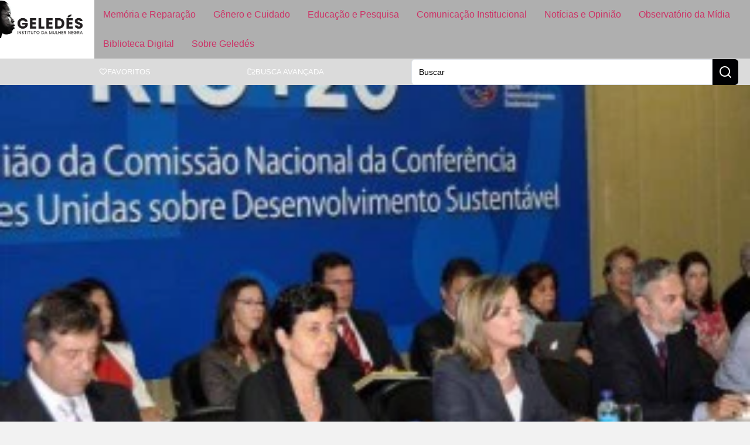

--- FILE ---
content_type: text/html; charset=UTF-8
request_url: https://www.geledes.org.br/a-ausencia-de-uma-nova-narrativa-na-rio-20/
body_size: 26460
content:
<!doctype html>
<html lang="pt-BR">
<head>
	
	
	<link href="https://www.geledes.org.br/wp-content/cache/perfmatters/www.geledes.org.br/fonts/c98203533166.google-fonts.min.css" rel="stylesheet">
	<meta charset="UTF-8">
		<meta name="viewport" content="width=device-width, initial-scale=1">
	<link rel="profile" href="https://gmpg.org/xfn/11">
	<meta name='robots' content='index, follow, max-image-preview:large, max-snippet:-1, max-video-preview:-1' />

	<!-- This site is optimized with the Yoast SEO Premium plugin v26.6 (Yoast SEO v26.6) - https://yoast.com/wordpress/plugins/seo/ -->
	<title>A ausência de uma nova narrativa na Rio+20</title>
	<meta name="description" content="Por Leonardo Boff &nbsp; O vazio básico do documento da ONU para a Rio+20 reside numa completa ausência de uma nova narrativa ou de uma nova cosmologia" />
	<link rel="canonical" href="https://www.geledes.org.br/a-ausencia-de-uma-nova-narrativa-na-rio-20/" />
	<meta property="og:locale" content="pt_BR" />
	<meta property="og:type" content="article" />
	<meta property="og:title" content="A ausência de uma nova narrativa na Rio+20" />
	<meta property="og:description" content="Por Leonardo Boff &nbsp; O vazio básico do documento da ONU para a Rio+20 reside numa completa ausência de uma nova narrativa ou de uma nova cosmologia" />
	<meta property="og:url" content="https://www.geledes.org.br/a-ausencia-de-uma-nova-narrativa-na-rio-20/" />
	<meta property="og:site_name" content="Geledés" />
	<meta property="article:publisher" content="https://www.facebook.com/geledes" />
	<meta property="article:published_time" content="2012-06-05T16:43:35+00:00" />
	<meta property="article:modified_time" content="2016-04-16T14:47:44+00:00" />
	<meta property="og:image" content="https://eqbra69q69i.exactdn.com/wp-content/uploads/2012/06/Rio-20-2-300x225.jpg?strip=all&lossy=1&quality=90&webp=90&avif=80&ssl=1" />
	<meta property="og:image:width" content="300" />
	<meta property="og:image:height" content="225" />
	<meta property="og:image:type" content="image/jpeg" />
	<meta name="author" content="Geledés Instituto da Mulher Negra" />
	<meta name="twitter:card" content="summary_large_image" />
	<meta name="twitter:creator" content="@geledes" />
	<meta name="twitter:site" content="@geledes" />
	<script type="application/ld+json" class="yoast-schema-graph">{"@context":"https://schema.org","@graph":[{"@type":"Article","@id":"https://www.geledes.org.br/a-ausencia-de-uma-nova-narrativa-na-rio-20/#article","isPartOf":{"@id":"https://www.geledes.org.br/a-ausencia-de-uma-nova-narrativa-na-rio-20/"},"author":{"name":"Geledés Instituto da Mulher Negra","@id":"https://www.geledes.org.br/#/schema/person/304c00bdb8696586306c768ff0911937"},"headline":"A ausência de uma nova narrativa na Rio+20","datePublished":"2012-06-05T16:43:35+00:00","dateModified":"2016-04-16T14:47:44+00:00","mainEntityOfPage":{"@id":"https://www.geledes.org.br/a-ausencia-de-uma-nova-narrativa-na-rio-20/"},"wordCount":953,"commentCount":0,"publisher":{"@id":"https://www.geledes.org.br/#organization"},"image":{"@id":"https://www.geledes.org.br/a-ausencia-de-uma-nova-narrativa-na-rio-20/#primaryimage"},"thumbnailUrl":"https://eqbra69q69i.exactdn.com/wp-content/uploads/2012/06/Rio-20-2-300x225.jpg?strip=all&quality=90&webp=90&avif=80","keywords":["em pauta"],"articleSection":["Em Pauta"],"inLanguage":"pt-BR"},{"@type":"WebPage","@id":"https://www.geledes.org.br/a-ausencia-de-uma-nova-narrativa-na-rio-20/","url":"https://www.geledes.org.br/a-ausencia-de-uma-nova-narrativa-na-rio-20/","name":"A ausência de uma nova narrativa na Rio+20","isPartOf":{"@id":"https://www.geledes.org.br/#website"},"primaryImageOfPage":{"@id":"https://www.geledes.org.br/a-ausencia-de-uma-nova-narrativa-na-rio-20/#primaryimage"},"image":{"@id":"https://www.geledes.org.br/a-ausencia-de-uma-nova-narrativa-na-rio-20/#primaryimage"},"thumbnailUrl":"https://eqbra69q69i.exactdn.com/wp-content/uploads/2012/06/Rio-20-2-300x225.jpg?strip=all&quality=90&webp=90&avif=80","datePublished":"2012-06-05T16:43:35+00:00","dateModified":"2016-04-16T14:47:44+00:00","description":"Por Leonardo Boff &nbsp; O vazio básico do documento da ONU para a Rio+20 reside numa completa ausência de uma nova narrativa ou de uma nova cosmologia","breadcrumb":{"@id":"https://www.geledes.org.br/a-ausencia-de-uma-nova-narrativa-na-rio-20/#breadcrumb"},"inLanguage":"pt-BR","potentialAction":[{"@type":"ReadAction","target":["https://www.geledes.org.br/a-ausencia-de-uma-nova-narrativa-na-rio-20/"]}]},{"@type":"ImageObject","inLanguage":"pt-BR","@id":"https://www.geledes.org.br/a-ausencia-de-uma-nova-narrativa-na-rio-20/#primaryimage","url":"https://eqbra69q69i.exactdn.com/wp-content/uploads/2012/06/Rio-20-2-300x225.jpg?strip=all&quality=90&webp=90&avif=80","contentUrl":"https://eqbra69q69i.exactdn.com/wp-content/uploads/2012/06/Rio-20-2-300x225.jpg?strip=all&quality=90&webp=90&avif=80","width":300,"height":225,"caption":"Rio-20-2-300x225"},{"@type":"BreadcrumbList","@id":"https://www.geledes.org.br/a-ausencia-de-uma-nova-narrativa-na-rio-20/#breadcrumb","itemListElement":[{"@type":"ListItem","position":1,"name":"Início","item":"https://www.geledes.org.br/"},{"@type":"ListItem","position":2,"name":"A ausência de uma nova narrativa na Rio+20"}]},{"@type":"WebSite","@id":"https://www.geledes.org.br/#website","url":"https://www.geledes.org.br/","name":"Geledés","description":"Em defesa dos direitos humanos. Combate ao racismo, preconceito, discriminação e violência contra a mulher.","publisher":{"@id":"https://www.geledes.org.br/#organization"},"potentialAction":[{"@type":"SearchAction","target":{"@type":"EntryPoint","urlTemplate":"https://www.geledes.org.br/?s={search_term_string}"},"query-input":{"@type":"PropertyValueSpecification","valueRequired":true,"valueName":"search_term_string"}}],"inLanguage":"pt-BR"},{"@type":"Organization","@id":"https://www.geledes.org.br/#organization","name":"Geledés Instituto da Mulher Negra","alternateName":"Portal Geledés","url":"https://www.geledes.org.br/","logo":{"@type":"ImageObject","inLanguage":"pt-BR","@id":"https://www.geledes.org.br/#/schema/logo/image/","url":"https://www.geledes.org.br/wp-content/uploads/2021/07/cropped-geledes-logo.jpg","contentUrl":"https://www.geledes.org.br/wp-content/uploads/2021/07/cropped-geledes-logo.jpg","width":512,"height":512,"caption":"Geledés Instituto da Mulher Negra"},"image":{"@id":"https://www.geledes.org.br/#/schema/logo/image/"},"sameAs":["https://www.facebook.com/geledes","https://x.com/geledes","https://www.instagram.com/portalgeledes/","https://www.youtube.com/channel/UCO9-aYrQfWP1Mm0A0hJdbMA"]},{"@type":"Person","@id":"https://www.geledes.org.br/#/schema/person/304c00bdb8696586306c768ff0911937","name":"Geledés Instituto da Mulher Negra","image":{"@type":"ImageObject","inLanguage":"pt-BR","@id":"https://www.geledes.org.br/#/schema/person/image/","url":"https://secure.gravatar.com/avatar/4fa453daf32c533c93070da117f6ccaf5d3da2834ca226d76bb7256eba3cfbbe?s=96&d=mm&r=g","contentUrl":"https://secure.gravatar.com/avatar/4fa453daf32c533c93070da117f6ccaf5d3da2834ca226d76bb7256eba3cfbbe?s=96&d=mm&r=g","caption":"Geledés Instituto da Mulher Negra"},"sameAs":["http://www.geledes.org.br","https://x.com/@geledes"],"url":"https://www.geledes.org.br/author/portalgeledes/"}]}</script>
	<!-- / Yoast SEO Premium plugin. -->


<link rel='dns-prefetch' href='//www.geledes.org.br' />
<link rel='dns-prefetch' href='//www.googletagmanager.com' />
<link rel='dns-prefetch' href='//eqbra69q69i.exactdn.com' />
<link rel='preconnect' href='//eqbra69q69i.exactdn.com' />
<style id='wp-img-auto-sizes-contain-inline-css'>
img:is([sizes=auto i],[sizes^="auto," i]){contain-intrinsic-size:3000px 1500px}
/*# sourceURL=wp-img-auto-sizes-contain-inline-css */
</style>
<link rel='stylesheet' id='wp-block-library-css' href='https://www.geledes.org.br/wp-includes/css/dist/block-library/style.min.css?ver=6.9' media='all' />
<link rel='stylesheet' id='jet-engine-frontend-css' href='https://www.geledes.org.br/wp-content/plugins/jet-engine/assets/css/frontend.css?ver=3.7.6' media='all' />
<link rel="stylesheet" id="contact-form-7-css" href="https://www.geledes.org.br/wp-content/cache/perfmatters/www.geledes.org.br/minify/64ac31699f53.styles.min.css?ver=6.1.4" media="all">
<link rel="stylesheet" id="bwg_fonts-css" href="https://www.geledes.org.br/wp-content/cache/perfmatters/www.geledes.org.br/minify/a9df041d1228.fonts.min.css?ver=0.0.1" media="all">
<link rel='stylesheet' id='sumoselect-css' href='https://www.geledes.org.br/wp-content/plugins/photo-gallery/css/sumoselect.min.css?ver=3.4.6' media='all' />
<link rel='stylesheet' id='mCustomScrollbar-css' href='https://www.geledes.org.br/wp-content/plugins/photo-gallery/css/jquery.mCustomScrollbar.min.css?ver=3.1.5' media='all' />
<link rel='stylesheet' id='bwg_googlefonts-css' href='https://www.geledes.org.br/wp-content/cache/perfmatters/www.geledes.org.br/fonts/d7ca460b01a9.google-fonts.min.css' media='all' />
<link rel='stylesheet' id='bwg_frontend-css' href='https://www.geledes.org.br/wp-content/plugins/photo-gallery/css/styles.min.css?ver=1.8.35' media='all' />
<link rel='stylesheet' id='hello-elementor-css' href='https://www.geledes.org.br/wp-content/themes/hello-elementor/assets/css/reset.css?ver=3.4.5' media='all' />
<link rel='stylesheet' id='hello-elementor-theme-style-css' href='https://www.geledes.org.br/wp-content/themes/hello-elementor/assets/css/theme.css?ver=3.4.5' media='all' />
<link rel='stylesheet' id='hello-elementor-header-footer-css' href='https://www.geledes.org.br/wp-content/themes/hello-elementor/assets/css/header-footer.css?ver=3.4.5' media='all' />
<link rel='stylesheet' id='elementor-frontend-css' href='https://www.geledes.org.br/wp-content/uploads/elementor/css/custom-frontend.min.css?ver=1768531772' media='all' />
<style id='elementor-frontend-inline-css'>
.elementor-200053 .elementor-element.elementor-element-c1ff428:not(.elementor-motion-effects-element-type-background), .elementor-200053 .elementor-element.elementor-element-c1ff428 > .elementor-motion-effects-container > .elementor-motion-effects-layer{background-image:url("https://eqbra69q69i.exactdn.com/wp-content/uploads/2012/06/Rio-20-2-300x225.jpg?strip=all&quality=90&webp=90&avif=80");}
/*# sourceURL=elementor-frontend-inline-css */
</style>
<link rel='stylesheet' id='elementor-post-197473-css' href='https://www.geledes.org.br/wp-content/uploads/elementor/css/post-197473.css?ver=1768531771' media='all' />
<link rel='stylesheet' id='widget-image-css' href='https://www.geledes.org.br/wp-content/plugins/elementor/assets/css/widget-image.min.css?ver=3.34.0' media='all' />
<link rel='stylesheet' id='widget-nav-menu-css' href='https://www.geledes.org.br/wp-content/uploads/elementor/css/custom-pro-widget-nav-menu.min.css?ver=1768531772' media='all' />
<link rel='stylesheet' id='e-sticky-css' href='https://www.geledes.org.br/wp-content/plugins/elementor-pro/assets/css/modules/sticky.min.css?ver=3.32.1' media='all' />
<link rel='stylesheet' id='widget-icon-list-css' href='https://www.geledes.org.br/wp-content/uploads/elementor/css/custom-widget-icon-list.min.css?ver=1768531772' media='all' />
<link rel='stylesheet' id='widget-form-css' href='https://www.geledes.org.br/wp-content/plugins/elementor-pro/assets/css/widget-form.min.css?ver=3.32.1' media='all' />
<link rel='stylesheet' id='widget-video-css' href='https://www.geledes.org.br/wp-content/plugins/elementor/assets/css/widget-video.min.css?ver=3.34.0' media='all' />
<link rel='stylesheet' id='swiper-css' href='https://www.geledes.org.br/wp-content/plugins/elementor/assets/lib/swiper/v8/css/swiper.min.css?ver=8.4.5' media='all' />
<link rel='stylesheet' id='e-swiper-css' href='https://www.geledes.org.br/wp-content/plugins/elementor/assets/css/conditionals/e-swiper.min.css?ver=3.34.0' media='all' />
<link rel='stylesheet' id='widget-image-carousel-css' href='https://www.geledes.org.br/wp-content/plugins/elementor/assets/css/widget-image-carousel.min.css?ver=3.34.0' media='all' />
<link rel='stylesheet' id='widget-heading-css' href='https://www.geledes.org.br/wp-content/plugins/elementor/assets/css/widget-heading.min.css?ver=3.34.0' media='all' />
<link rel='stylesheet' id='widget-divider-css' href='https://www.geledes.org.br/wp-content/plugins/elementor/assets/css/widget-divider.min.css?ver=3.34.0' media='all' />
<link rel='stylesheet' id='widget-share-buttons-css' href='https://www.geledes.org.br/wp-content/plugins/elementor-pro/assets/css/widget-share-buttons.min.css?ver=3.32.1' media='all' />
<link rel='stylesheet' id='e-apple-webkit-css' href='https://www.geledes.org.br/wp-content/uploads/elementor/css/custom-apple-webkit.min.css?ver=1768531772' media='all' />
<link rel='stylesheet' id='widget-post-navigation-css' href='https://www.geledes.org.br/wp-content/plugins/elementor-pro/assets/css/widget-post-navigation.min.css?ver=3.32.1' media='all' />
<link rel='stylesheet' id='widget-search-css' href='https://www.geledes.org.br/wp-content/plugins/elementor-pro/assets/css/widget-search.min.css?ver=3.32.1' media='all' />
<link rel='stylesheet' id='e-popup-css' href='https://www.geledes.org.br/wp-content/plugins/elementor-pro/assets/css/conditionals/popup.min.css?ver=3.32.1' media='all' />
<link rel='stylesheet' id='jet-blog-css' href='https://www.geledes.org.br/wp-content/plugins/jet-blog/assets/css/jet-blog.css?ver=2.4.6' media='all' />
<link rel='stylesheet' id='elementor-post-197537-css' href='https://www.geledes.org.br/wp-content/uploads/elementor/css/post-197537.css?ver=1768531771' media='all' />
<link rel='stylesheet' id='elementor-post-197549-css' href='https://www.geledes.org.br/wp-content/uploads/elementor/css/post-197549.css?ver=1768531771' media='all' />
<link rel='stylesheet' id='elementor-post-200053-css' href='https://www.geledes.org.br/wp-content/uploads/elementor/css/post-200053.css?ver=1768531774' media='all' />
<link rel='stylesheet' id='elementor-post-200809-css' href='https://www.geledes.org.br/wp-content/uploads/elementor/css/post-200809.css?ver=1768531771' media='all' />
<link rel='stylesheet' id='jquery-chosen-css' href='https://www.geledes.org.br/wp-content/plugins/jet-search/assets/lib/chosen/chosen.min.css?ver=1.8.7' media='all' />
<link rel='stylesheet' id='jet-search-css' href='https://www.geledes.org.br/wp-content/plugins/jet-search/assets/css/jet-search.css?ver=3.5.13' media='all' />
<link rel="stylesheet" id="hello-elementor-child-style-css" href="https://www.geledes.org.br/wp-content/cache/perfmatters/www.geledes.org.br/minify/6f4b815fbda1.style.min.css?ver=1758142103" media="all">
<link rel="stylesheet" id="elementor-gf-local-roboto-css" href="https://www.geledes.org.br/wp-content/cache/perfmatters/www.geledes.org.br/minify/e797457bb934.roboto.min.css?ver=1742326602" media="all">
<script src="https://www.geledes.org.br/wp-includes/js/jquery/jquery.min.js?ver=3.7.1" id="jquery-core-js" type="pmdelayedscript" data-cfasync="false" data-no-optimize="1" data-no-defer="1" data-no-minify="1"></script>
<script src="https://www.geledes.org.br/wp-includes/js/imagesloaded.min.js?ver=6.9" id="imagesLoaded-js" type="pmdelayedscript" data-cfasync="false" data-no-optimize="1" data-no-defer="1" data-no-minify="1"></script>
<script src="https://www.geledes.org.br/wp-content/plugins/photo-gallery/js/jquery.sumoselect.min.js?ver=3.4.6" id="sumoselect-js" type="pmdelayedscript" data-cfasync="false" data-no-optimize="1" data-no-defer="1" data-no-minify="1"></script>
<script src="https://www.geledes.org.br/wp-content/plugins/photo-gallery/js/tocca.min.js?ver=2.0.9" id="bwg_mobile-js" type="pmdelayedscript" data-cfasync="false" data-no-optimize="1" data-no-defer="1" data-no-minify="1"></script>
<script src="https://www.geledes.org.br/wp-content/plugins/photo-gallery/js/jquery.mCustomScrollbar.concat.min.js?ver=3.1.5" id="mCustomScrollbar-js" type="pmdelayedscript" data-cfasync="false" data-no-optimize="1" data-no-defer="1" data-no-minify="1"></script>
<script src="https://www.geledes.org.br/wp-content/plugins/photo-gallery/js/jquery.fullscreen.min.js?ver=0.6.0" id="jquery-fullscreen-js" type="pmdelayedscript" data-cfasync="false" data-no-optimize="1" data-no-defer="1" data-no-minify="1"></script>
<script id="bwg_frontend-js-extra" type="pmdelayedscript" data-cfasync="false" data-no-optimize="1" data-no-defer="1" data-no-minify="1">
var bwg_objectsL10n = {"bwg_field_required":"field is required.","bwg_mail_validation":"This is not a valid email address.","bwg_search_result":"There are no images matching your search.","bwg_select_tag":"Select Tag","bwg_order_by":"Order By","bwg_search":"Search","bwg_show_ecommerce":"Show Ecommerce","bwg_hide_ecommerce":"Hide Ecommerce","bwg_show_comments":"Show Comments","bwg_hide_comments":"Hide Comments","bwg_restore":"Restore","bwg_maximize":"Maximize","bwg_fullscreen":"Fullscreen","bwg_exit_fullscreen":"Exit Fullscreen","bwg_search_tag":"SEARCH...","bwg_tag_no_match":"No tags found","bwg_all_tags_selected":"All tags selected","bwg_tags_selected":"tags selected","play":"Play","pause":"Pause","is_pro":"","bwg_play":"Play","bwg_pause":"Pause","bwg_hide_info":"Hide info","bwg_show_info":"Show info","bwg_hide_rating":"Hide rating","bwg_show_rating":"Show rating","ok":"Ok","cancel":"Cancel","select_all":"Select all","lazy_load":"0","lazy_loader":"https://www.geledes.org.br/wp-content/plugins/photo-gallery/images/ajax_loader.png","front_ajax":"0","bwg_tag_see_all":"see all tags","bwg_tag_see_less":"see less tags"};
//# sourceURL=bwg_frontend-js-extra
</script>
<script src="https://www.geledes.org.br/wp-content/plugins/photo-gallery/js/scripts.min.js?ver=1.8.35" id="bwg_frontend-js" type="pmdelayedscript" data-cfasync="false" data-no-optimize="1" data-no-defer="1" data-no-minify="1"></script>

<!-- Snippet da etiqueta do Google (gtag.js) adicionado pelo Site Kit -->
<!-- Snippet do Google Análises adicionado pelo Site Kit -->
<script src="https://www.googletagmanager.com/gtag/js?id=G-MFSTFN95K0" id="google_gtagjs-js" async type="pmdelayedscript" data-cfasync="false" data-no-optimize="1" data-no-defer="1" data-no-minify="1"></script>
<script id="google_gtagjs-js-after" type="pmdelayedscript" data-cfasync="false" data-no-optimize="1" data-no-defer="1" data-no-minify="1">
window.dataLayer = window.dataLayer || [];function gtag(){dataLayer.push(arguments);}
gtag("set","linker",{"domains":["www.geledes.org.br"]});
gtag("js", new Date());
gtag("set", "developer_id.dZTNiMT", true);
gtag("config", "G-MFSTFN95K0", {"googlesitekit_post_type":"post","googlesitekit_post_date":"20120605","googlesitekit_post_author":"Geled\u00e9s Instituto da Mulher Negra"});
 window._googlesitekit = window._googlesitekit || {}; window._googlesitekit.throttledEvents = []; window._googlesitekit.gtagEvent = (name, data) => { var key = JSON.stringify( { name, data } ); if ( !! window._googlesitekit.throttledEvents[ key ] ) { return; } window._googlesitekit.throttledEvents[ key ] = true; setTimeout( () => { delete window._googlesitekit.throttledEvents[ key ]; }, 5 ); gtag( "event", name, { ...data, event_source: "site-kit" } ); }; 
//# sourceURL=google_gtagjs-js-after
</script>
<meta name="generator" content="Site Kit by Google 1.170.0" /><script type="pmdelayedscript" data-cfasync="false" data-no-optimize="1" data-no-defer="1" data-no-minify="1">window.pmGAID="G-MFSTFN95K0";</script><script async src="https://www.geledes.org.br/wp-content/plugins/perfmatters/js/analytics-minimal-v4.js" type="pmdelayedscript" data-cfasync="false" data-no-optimize="1" data-no-defer="1" data-no-minify="1"></script>
<!-- Snippet do Gerenciador de Tags do Google adicionado pelo Site Kit -->
<script type="pmdelayedscript" data-cfasync="false" data-no-optimize="1" data-no-defer="1" data-no-minify="1">
			( function( w, d, s, l, i ) {
				w[l] = w[l] || [];
				w[l].push( {'gtm.start': new Date().getTime(), event: 'gtm.js'} );
				var f = d.getElementsByTagName( s )[0],
					j = d.createElement( s ), dl = l != 'dataLayer' ? '&l=' + l : '';
				j.async = true;
				j.src = 'https://www.googletagmanager.com/gtm.js?id=' + i + dl;
				f.parentNode.insertBefore( j, f );
			} )( window, document, 'script', 'dataLayer', 'GTM-PSMVXCN3' );
			
</script>

<!-- Fim do código do Gerenciador de Etiquetas do Google adicionado pelo Site Kit -->
<link rel="icon" href="https://eqbra69q69i.exactdn.com/wp-content/uploads/2021/07/cropped-geledes-logo.jpg?strip=all&#038;quality=90&#038;webp=90&#038;avif=80&#038;resize=32%2C32" sizes="32x32" />
<link rel="icon" href="https://eqbra69q69i.exactdn.com/wp-content/uploads/2021/07/cropped-geledes-logo.jpg?strip=all&#038;quality=90&#038;webp=90&#038;avif=80&#038;resize=192%2C192" sizes="192x192" />
<link rel="apple-touch-icon" href="https://eqbra69q69i.exactdn.com/wp-content/uploads/2021/07/cropped-geledes-logo.jpg?strip=all&#038;quality=90&#038;webp=90&#038;avif=80&#038;resize=180%2C180" />
<meta name="msapplication-TileImage" content="https://eqbra69q69i.exactdn.com/wp-content/uploads/2021/07/cropped-geledes-logo.jpg?strip=all&#038;quality=90&#038;webp=90&#038;avif=80&#038;resize=270%2C270" />
<noscript><style>.perfmatters-lazy[data-src]{display:none !important;}</style></noscript><style>.perfmatters-lazy-youtube{position:relative;width:100%;max-width:100%;height:0;padding-bottom:56.23%;overflow:hidden}.perfmatters-lazy-youtube img{position:absolute;top:0;right:0;bottom:0;left:0;display:block;width:100%;max-width:100%;height:auto;margin:auto;border:none;cursor:pointer;transition:.5s all;-webkit-transition:.5s all;-moz-transition:.5s all}.perfmatters-lazy-youtube img:hover{-webkit-filter:brightness(75%)}.perfmatters-lazy-youtube .play{position:absolute;top:50%;left:50%;right:auto;width:68px;height:48px;margin-left:-34px;margin-top:-24px;background:url(https://eqbra69q69i.exactdn.com/wp-content/plugins/perfmatters/img/youtube.svg) no-repeat;background-position:center;background-size:cover;pointer-events:none;filter:grayscale(1)}.perfmatters-lazy-youtube:hover .play{filter:grayscale(0)}.perfmatters-lazy-youtube iframe{position:absolute;top:0;left:0;width:100%;height:100%;z-index:99}.wp-has-aspect-ratio .wp-block-embed__wrapper{position:relative;}.wp-has-aspect-ratio .perfmatters-lazy-youtube{position:absolute;top:0;right:0;bottom:0;left:0;width:100%;height:100%;padding-bottom:0}body .perfmatters-lazy-css-bg:not([data-ll-status=entered]),body .perfmatters-lazy-css-bg:not([data-ll-status=entered]) *,body .perfmatters-lazy-css-bg:not([data-ll-status=entered])::before,body .perfmatters-lazy-css-bg:not([data-ll-status=entered])::after,body .perfmatters-lazy-css-bg:not([data-ll-status=entered]) *::before,body .perfmatters-lazy-css-bg:not([data-ll-status=entered]) *::after{background-image:none!important;will-change:transform;transition:opacity 0.025s ease-in,transform 0.025s ease-in!important;}</style>	
</head>
<body class="wp-singular post-template-default single single-post postid-80041 single-format-standard wp-custom-logo wp-embed-responsive wp-theme-hello-elementor wp-child-theme-hello-theme-child hello-elementor-default jet-engine-optimized-dom elementor-default elementor-kit-197473 elementor-page-200053">

		<!-- Snippet do Gerenciador de Etiqueta do Google (noscript) adicionado pelo Site Kit -->
		<noscript>
			<iframe src="https://www.googletagmanager.com/ns.html?id=GTM-PSMVXCN3" height="0" width="0" style="display:none;visibility:hidden"></iframe>
		</noscript>
		<!-- Fim do código do Gerenciador de Etiquetas do Google (noscript) adicionado pelo Site Kit -->
				<header data-elementor-type="header" data-elementor-id="197537" class="elementor elementor-197537 elementor-location-header" data-elementor-post-type="elementor_library">
			<div class="elementor-element elementor-element-37f3c578 e-con-full e-flex e-con e-parent" data-id="37f3c578" data-element_type="container" data-settings="{&quot;background_background&quot;:&quot;classic&quot;,&quot;sticky&quot;:&quot;top&quot;,&quot;sticky_on&quot;:[&quot;widescreen&quot;,&quot;desktop&quot;,&quot;laptop&quot;,&quot;tablet&quot;,&quot;mobile&quot;],&quot;sticky_offset&quot;:0,&quot;sticky_effects_offset&quot;:0,&quot;sticky_anchor_link_offset&quot;:0}">
				<div class="elementor-element elementor-element-1126994d elementor-widget elementor-widget-image" data-id="1126994d" data-element_type="widget" data-widget_type="image.default">
				<div class="elementor-widget-container">
																<a href="https://www.geledes.org.br">
							<img width="400" height="183" src="https://eqbra69q69i.exactdn.com/wp-content/uploads/2025/03/logo_geledes_white.jpg?strip=all&quality=90&webp=90&avif=80" class="attachment-medium_large size-medium_large wp-image-197539" alt="" srcset="https://eqbra69q69i.exactdn.com/wp-content/uploads/2025/03/logo_geledes_white.jpg?strip=all&amp;quality=90&amp;webp=90&amp;avif=80 400w, https://eqbra69q69i.exactdn.com/wp-content/uploads/2025/03/logo_geledes_white.jpg?strip=all&amp;quality=90&amp;webp=90&amp;avif=80&amp;w=80 80w, https://eqbra69q69i.exactdn.com/wp-content/uploads/2025/03/logo_geledes_white.jpg?strip=all&amp;quality=90&amp;webp=90&amp;avif=80&amp;w=160 160w, https://eqbra69q69i.exactdn.com/wp-content/uploads/2025/03/logo_geledes_white.jpg?strip=all&amp;quality=90&amp;webp=90&amp;avif=80&amp;w=240 240w, https://eqbra69q69i.exactdn.com/wp-content/uploads/2025/03/logo_geledes_white.jpg?strip=all&amp;quality=90&amp;webp=90&amp;avif=80&amp;w=320 320w" sizes="(max-width: 400px) 100vw, 400px" />								</a>
															</div>
				</div>
				<div class="elementor-element elementor-element-6a52b129 btn-hamburger elementor-hidden-desktop elementor-hidden-laptop elementor-hidden-widescreen elementor-widget elementor-widget-button" data-id="6a52b129" data-element_type="widget" data-widget_type="button.default">
				<div class="elementor-widget-container">
									<div class="elementor-button-wrapper">
					<a class="elementor-button elementor-button-link elementor-size-sm" href="#elementor-action%3Aaction%3Dpopup%3Aopen%26settings%3DeyJpZCI6IjIwMDgwOSIsInRvZ2dsZSI6dHJ1ZX0%3D">
						<span class="elementor-button-content-wrapper">
						<span class="elementor-button-icon">
				<svg xmlns="http://www.w3.org/2000/svg" width="24" height="24" viewBox="0 0 24 24" fill="none" stroke="currentColor" stroke-width="2" stroke-linecap="round" stroke-linejoin="round" class="lucide lucide-menu"><line x1="4" x2="20" y1="12" y2="12"></line><line x1="4" x2="20" y1="6" y2="6"></line><line x1="4" x2="20" y1="18" y2="18"></line></svg>			</span>
								</span>
					</a>
				</div>
								</div>
				</div>
				<div class="elementor-element elementor-element-10c160e0 elementor-nav-menu--dropdown-none main-menu elementor-hidden-tablet elementor-hidden-mobile elementor-widget elementor-widget-nav-menu" data-id="10c160e0" data-element_type="widget" data-settings="{&quot;layout&quot;:&quot;horizontal&quot;,&quot;submenu_icon&quot;:{&quot;value&quot;:&quot;&lt;svg aria-hidden=\&quot;true\&quot; class=\&quot;e-font-icon-svg e-fas-caret-down\&quot; viewBox=\&quot;0 0 320 512\&quot; xmlns=\&quot;http:\/\/www.w3.org\/2000\/svg\&quot;&gt;&lt;path d=\&quot;M31.3 192h257.3c17.8 0 26.7 21.5 14.1 34.1L174.1 354.8c-7.8 7.8-20.5 7.8-28.3 0L17.2 226.1C4.6 213.5 13.5 192 31.3 192z\&quot;&gt;&lt;\/path&gt;&lt;\/svg&gt;&quot;,&quot;library&quot;:&quot;fa-solid&quot;}}" data-widget_type="nav-menu.default">
				<div class="elementor-widget-container">
								<nav aria-label="Menu" class="elementor-nav-menu--main elementor-nav-menu__container elementor-nav-menu--layout-horizontal e--pointer-background e--animation-fade">
				<ul id="menu-1-10c160e0" class="elementor-nav-menu"><li class="menu-item menu-item-type-post_type menu-item-object-page menu-item-197522"><a href="https://www.geledes.org.br/memoria-e-reparacao/" class="elementor-item">Memória e Reparação</a></li>
<li class="menu-item menu-item-type-post_type menu-item-object-page menu-item-197521"><a href="https://www.geledes.org.br/genero-e-cuidado/" class="elementor-item">Gênero e Cuidado</a></li>
<li class="menu-item menu-item-type-post_type menu-item-object-page menu-item-197523"><a href="https://www.geledes.org.br/atuacao-em-educacao/" class="elementor-item">Educação e Pesquisa</a></li>
<li class="menu-item menu-item-type-post_type menu-item-object-page menu-item-197520"><a href="https://www.geledes.org.br/comunicacao-institucional/" class="elementor-item">Comunicação Institucional</a></li>
<li class="menu-item menu-item-type-post_type menu-item-object-page menu-item-197519"><a href="https://www.geledes.org.br/noticias-e-opiniao/" class="elementor-item">Notícias e Opinião</a></li>
<li class="menu-item menu-item-type-post_type menu-item-object-page menu-item-197516"><a href="https://www.geledes.org.br/observatorio-da-midia/" class="elementor-item">Observatório da Mídia</a></li>
<li class="menu-item menu-item-type-post_type menu-item-object-page menu-item-197517"><a href="https://www.geledes.org.br/biblioteca-digital/" class="elementor-item">Biblioteca Digital</a></li>
<li class="menu-item menu-item-type-post_type menu-item-object-page menu-item-197518"><a href="https://www.geledes.org.br/sobre-geledes/" class="elementor-item">Sobre Geledés</a></li>
</ul>			</nav>
						<nav class="elementor-nav-menu--dropdown elementor-nav-menu__container" aria-hidden="true">
				<ul id="menu-2-10c160e0" class="elementor-nav-menu"><li class="menu-item menu-item-type-post_type menu-item-object-page menu-item-197522"><a href="https://www.geledes.org.br/memoria-e-reparacao/" class="elementor-item" tabindex="-1">Memória e Reparação</a></li>
<li class="menu-item menu-item-type-post_type menu-item-object-page menu-item-197521"><a href="https://www.geledes.org.br/genero-e-cuidado/" class="elementor-item" tabindex="-1">Gênero e Cuidado</a></li>
<li class="menu-item menu-item-type-post_type menu-item-object-page menu-item-197523"><a href="https://www.geledes.org.br/atuacao-em-educacao/" class="elementor-item" tabindex="-1">Educação e Pesquisa</a></li>
<li class="menu-item menu-item-type-post_type menu-item-object-page menu-item-197520"><a href="https://www.geledes.org.br/comunicacao-institucional/" class="elementor-item" tabindex="-1">Comunicação Institucional</a></li>
<li class="menu-item menu-item-type-post_type menu-item-object-page menu-item-197519"><a href="https://www.geledes.org.br/noticias-e-opiniao/" class="elementor-item" tabindex="-1">Notícias e Opinião</a></li>
<li class="menu-item menu-item-type-post_type menu-item-object-page menu-item-197516"><a href="https://www.geledes.org.br/observatorio-da-midia/" class="elementor-item" tabindex="-1">Observatório da Mídia</a></li>
<li class="menu-item menu-item-type-post_type menu-item-object-page menu-item-197517"><a href="https://www.geledes.org.br/biblioteca-digital/" class="elementor-item" tabindex="-1">Biblioteca Digital</a></li>
<li class="menu-item menu-item-type-post_type menu-item-object-page menu-item-197518"><a href="https://www.geledes.org.br/sobre-geledes/" class="elementor-item" tabindex="-1">Sobre Geledés</a></li>
</ul>			</nav>
						</div>
				</div>
				</div>
		<div class="elementor-element elementor-element-1277dff2 elementor-hidden-mobile elementor-hidden-tablet e-flex e-con-boxed e-con e-parent" data-id="1277dff2" data-element_type="container" data-settings="{&quot;background_background&quot;:&quot;classic&quot;}">
					<div class="e-con-inner">
				<div class="elementor-element elementor-element-8a74a1c elementor-hidden-tablet elementor-hidden-mobile elementor-widget elementor-widget-html" data-id="8a74a1c" data-element_type="widget" data-widget_type="html.default">
				<div class="elementor-widget-container">
					<div class="gtranslate_wrapper" id="gt-wrapper-57139273"></div>				</div>
				</div>
				<div class="elementor-element elementor-element-6ca16f7e btn-submenu elementor-hidden-tablet elementor-hidden-mobile elementor-widget elementor-widget-button" data-id="6ca16f7e" data-element_type="widget" data-widget_type="button.default">
				<div class="elementor-widget-container">
									<div class="elementor-button-wrapper">
					<a class="elementor-button elementor-button-link elementor-size-sm" href="https://www.geledes.org.br/favoritos/">
						<span class="elementor-button-content-wrapper">
						<span class="elementor-button-icon">
				<svg xmlns="http://www.w3.org/2000/svg" width="24" height="24" viewBox="0 0 24 24" fill="none" stroke="currentColor" stroke-width="2" stroke-linecap="round" stroke-linejoin="round" class="lucide lucide-heart"><path d="M19 14c1.49-1.46 3-3.21 3-5.5A5.5 5.5 0 0 0 16.5 3c-1.76 0-3 .5-4.5 2-1.5-1.5-2.74-2-4.5-2A5.5 5.5 0 0 0 2 8.5c0 2.3 1.5 4.05 3 5.5l7 7Z"></path></svg>			</span>
									<span class="elementor-button-text">Favoritos</span>
					</span>
					</a>
				</div>
								</div>
				</div>
				<div class="elementor-element elementor-element-5050ea76 btn-submenu elementor-hidden-mobile elementor-hidden-tablet elementor-widget elementor-widget-button" data-id="5050ea76" data-element_type="widget" data-widget_type="button.default">
				<div class="elementor-widget-container">
									<div class="elementor-button-wrapper">
					<a class="elementor-button elementor-button-link elementor-size-sm" href="https://www.geledes.org.br/busca-avancada/">
						<span class="elementor-button-content-wrapper">
						<span class="elementor-button-icon">
				<svg xmlns="http://www.w3.org/2000/svg" width="24" height="24" viewBox="0 0 24 24" fill="none" stroke="currentColor" stroke-width="2" stroke-linecap="round" stroke-linejoin="round" class="lucide lucide-folder-search"><path d="M10.7 20H4a2 2 0 0 1-2-2V5a2 2 0 0 1 2-2h3.9a2 2 0 0 1 1.69.9l.81 1.2a2 2 0 0 0 1.67.9H20a2 2 0 0 1 2 2v4.1"></path><path d="m21 21-1.9-1.9"></path><circle cx="17" cy="17" r="3"></circle></svg>			</span>
									<span class="elementor-button-text">Busca Avançada</span>
					</span>
					</a>
				</div>
								</div>
				</div>
				<div class="elementor-element elementor-element-50c5dd2 elementor-widget__width-initial elementor-widget-laptop__width-initial elementor-widget elementor-widget-jet-ajax-search" data-id="50c5dd2" data-element_type="widget" data-settings="{&quot;results_area_columns&quot;:1}" data-widget_type="jet-ajax-search.default">
				<div class="elementor-widget-container">
					<div class="elementor-jet-ajax-search jet-search">
	<div class="jet_search_listing_grid_hidden_template" style="display: none;">
			</div>

<div class="jet-ajax-search" data-settings="{&quot;symbols_for_start_searching&quot;:2,&quot;search_by_empty_value&quot;:&quot;&quot;,&quot;submit_on_enter&quot;:&quot;&quot;,&quot;search_source&quot;:&quot;any&quot;,&quot;search_logging&quot;:&quot;&quot;,&quot;search_results_url&quot;:&quot;&quot;,&quot;search_taxonomy&quot;:&quot;&quot;,&quot;include_terms_ids&quot;:[],&quot;exclude_terms_ids&quot;:[],&quot;exclude_posts_ids&quot;:[],&quot;custom_fields_source&quot;:&quot;&quot;,&quot;limit_query&quot;:5,&quot;limit_query_tablet&quot;:&quot;&quot;,&quot;limit_query_mobile&quot;:&quot;&quot;,&quot;limit_query_in_result_area&quot;:5,&quot;results_order_by&quot;:&quot;relevance&quot;,&quot;results_order&quot;:&quot;asc&quot;,&quot;sentence&quot;:&quot;&quot;,&quot;search_in_taxonomy&quot;:&quot;&quot;,&quot;search_in_taxonomy_source&quot;:&quot;&quot;,&quot;results_area_width_by&quot;:&quot;form&quot;,&quot;results_area_custom_width&quot;:&quot;&quot;,&quot;results_area_custom_position&quot;:&quot;&quot;,&quot;results_area_columns&quot;:1,&quot;results_area_columns_tablet&quot;:&quot;&quot;,&quot;results_area_columns_mobile&quot;:&quot;&quot;,&quot;results_area_columns_mobile_portrait&quot;:&quot;&quot;,&quot;thumbnail_visible&quot;:&quot;yes&quot;,&quot;thumbnail_size&quot;:&quot;thumbnail&quot;,&quot;thumbnail_placeholder&quot;:{&quot;url&quot;:&quot;https:\/\/www.geledes.org.br\/wp-content\/plugins\/elementor\/assets\/images\/placeholder.png&quot;,&quot;id&quot;:&quot;&quot;,&quot;size&quot;:&quot;&quot;},&quot;post_content_source&quot;:&quot;content&quot;,&quot;post_content_custom_field_key&quot;:&quot;&quot;,&quot;post_content_length&quot;:30,&quot;show_product_price&quot;:&quot;&quot;,&quot;show_product_rating&quot;:&quot;&quot;,&quot;show_add_to_cart&quot;:&quot;&quot;,&quot;show_result_new_tab&quot;:&quot;&quot;,&quot;highlight_searched_text&quot;:&quot;&quot;,&quot;listing_id&quot;:&quot;&quot;,&quot;bullet_pagination&quot;:&quot;&quot;,&quot;number_pagination&quot;:&quot;&quot;,&quot;navigation_arrows&quot;:&quot;in_header&quot;,&quot;navigation_arrows_type&quot;:&quot;angle&quot;,&quot;show_title_related_meta&quot;:&quot;&quot;,&quot;meta_title_related_position&quot;:&quot;&quot;,&quot;title_related_meta&quot;:&quot;&quot;,&quot;show_content_related_meta&quot;:&quot;&quot;,&quot;meta_content_related_position&quot;:&quot;&quot;,&quot;content_related_meta&quot;:&quot;&quot;,&quot;negative_search&quot;:&quot;Desculpe, mas nada correspondeu aos seus termos de pesquisa.&quot;,&quot;server_error&quot;:&quot;Desculpe, mas n\u00e3o podemos lidar com sua consulta de pesquisa agora. Tente novamente mais tarde!&quot;,&quot;show_search_suggestions&quot;:&quot;&quot;,&quot;search_suggestions_position&quot;:&quot;&quot;,&quot;search_suggestions_source&quot;:&quot;&quot;,&quot;search_suggestions_limits&quot;:&quot;&quot;,&quot;search_suggestions_item_title_length&quot;:&quot;&quot;,&quot;search_source_terms&quot;:&quot;&quot;,&quot;search_source_terms_title&quot;:&quot;&quot;,&quot;search_source_terms_icon&quot;:&quot;&quot;,&quot;search_source_terms_limit&quot;:&quot;&quot;,&quot;search_source_terms_listing_id&quot;:&quot;&quot;,&quot;search_source_terms_taxonomy&quot;:&quot;&quot;,&quot;search_source_users&quot;:&quot;&quot;,&quot;search_source_users_title&quot;:&quot;&quot;,&quot;search_source_users_icon&quot;:&quot;&quot;,&quot;search_source_users_limit&quot;:&quot;&quot;,&quot;search_source_users_listing_id&quot;:&quot;&quot;}"><form class="jet-ajax-search__form" method="get" action="https://www.geledes.org.br/" role="search" target="">
	<div class="jet-ajax-search__fields-holder">
		<div class="jet-ajax-search__field-wrapper">
			<label for="search-input-50c5dd2" class="screen-reader-text">Pesquisar ...</label>
						<input id="search-input-50c5dd2" class="jet-ajax-search__field" type="search" placeholder="Buscar" value="" name="s" autocomplete="off" />
							<input type="hidden" name="jsearch" />
						
					</div>
			</div>
	
<button class="jet-ajax-search__submit" type="submit" aria-label="Search submit"><span class="jet-ajax-search__submit-icon jet-ajax-search-icon"><svg xmlns="http://www.w3.org/2000/svg" id="Layer_1" viewBox="0 0 24 24"><path d="M11,20c-5,0-9-4-9-9S6,2,11,2s9,4,9,9-4,9-9,9ZM11,4c-3.9,0-7,3.1-7,7s3.1,7,7,7,7-3.1,7-7-3.1-7-7-7Z"></path><path d="M21,22c-.3,0-.5,0-.7-.3l-4.3-4.3c-.4-.4-.4-1,0-1.4s1-.4,1.4,0l4.3,4.3c.4.4.4,1,0,1.4s-.5.3-.7.3Z"></path></svg></span></button>
</form>

<div class="jet-ajax-search__results-area" >
	<div class="jet-ajax-search__results-holder">
					<div class="jet-ajax-search__results-header">
				
<button class="jet-ajax-search__results-count"><span></span> Resultados</button>
				<div class="jet-ajax-search__navigation-holder"></div>
			</div>
						<div class="jet-ajax-search__results-list results-area-col-desk-1 results-area-col-tablet-0 results-area-col-mobile-0 results-area-col-mobile-portrait-1" >
			            <div class="jet-ajax-search__results-list-inner "></div>
					</div>
					<div class="jet-ajax-search__results-footer">
				<button class="jet-ajax-search__full-results">Ver todos os resultados</button>				<div class="jet-ajax-search__navigation-holder"></div>
			</div>
			</div>
	<div class="jet-ajax-search__message"></div>
	
<div class="jet-ajax-search__spinner-holder">
	<div class="jet-ajax-search__spinner">
		<div class="rect rect-1"></div>
		<div class="rect rect-2"></div>
		<div class="rect rect-3"></div>
		<div class="rect rect-4"></div>
		<div class="rect rect-5"></div>
	</div>
</div>
</div>
</div>
</div>				</div>
				</div>
					</div>
				</div>
				</header>
				<div data-elementor-type="single-post" data-elementor-id="200053" class="elementor elementor-200053 elementor-location-single post-80041 post type-post status-publish format-standard has-post-thumbnail hentry category-em-pauta tag-em-pauta-2" data-elementor-post-type="elementor_library">
			<div class="elementor-element elementor-element-c1ff428 e-con-full jedv-enabled--yes e-flex e-con e-parent" data-id="c1ff428" data-element_type="container" data-settings="{&quot;background_background&quot;:&quot;classic&quot;}">
				</div>
		<div class="elementor-element elementor-element-6cab7699 post-header e-flex e-con-boxed e-con e-parent" data-id="6cab7699" data-element_type="container" data-settings="{&quot;background_background&quot;:&quot;classic&quot;}">
					<div class="e-con-inner">
				<div class="elementor-element elementor-element-79618cdd elementor-widget__width-inherit elementor-widget elementor-widget-theme-post-title elementor-page-title elementor-widget-heading" data-id="79618cdd" data-element_type="widget" data-widget_type="theme-post-title.default">
				<div class="elementor-widget-container">
					<h1 class="elementor-heading-title elementor-size-default">A ausência de uma nova narrativa na Rio+20</h1>				</div>
				</div>
				<div class="elementor-element elementor-element-259237fb elementor-widget-mobile__width-inherit mainterm-widget-dark elementor-widget__width-inherit elementor-widget elementor-widget-jet-listing-dynamic-terms" data-id="259237fb" data-element_type="widget" data-widget_type="jet-listing-dynamic-terms.default">
				<div class="elementor-widget-container">
					<div class="jet-listing jet-listing-dynamic-terms"><a href="https://www.geledes.org.br/em-pauta/" class="jet-listing-dynamic-terms__link">Em Pauta</a></div>				</div>
				</div>
				<div class="elementor-element elementor-element-2a9dce47 elementor-widget elementor-widget-jet-listing-dynamic-field" data-id="2a9dce47" data-element_type="widget" data-widget_type="jet-listing-dynamic-field.default">
				<div class="elementor-widget-container">
					<div class="jet-listing-dynamic-field__content">05/06/12</div>				</div>
				</div>
				<div class="elementor-element elementor-element-f2fbbf7 elementor-widget elementor-widget-jet-listing-dynamic-link" data-id="f2fbbf7" data-element_type="widget" data-widget_type="jet-listing-dynamic-link.default">
				<div class="elementor-widget-container">
					<a href="" class="jet-listing-dynamic-link__link" rel="nofollow" target="_blank"></a>				</div>
				</div>
				<div class="elementor-element elementor-element-cabdcd0 btn-icon btn-icon-dark elementor-widget elementor-widget-jet-engine-data-store-button" data-id="cabdcd0" data-element_type="widget" data-widget_type="jet-engine-data-store-button.default">
				<div class="elementor-widget-container">
					<div class="jet-data-store-link-wrapper "><a href="#" class="jet-data-store-link jet-add-to-store" data-args="{&quot;store&quot;:{&quot;slug&quot;:&quot;favoritos&quot;,&quot;type&quot;:&quot;cookies&quot;,&quot;is_front&quot;:false,&quot;size&quot;:0},&quot;post_id&quot;:80041,&quot;action_after_added&quot;:&quot;remove_from_store&quot;,&quot;label&quot;:&quot;&quot;,&quot;icon&quot;:&quot;&lt;div class=\&quot;jet-data-store-link__icon is-svg-icon\&quot;&gt;&lt;svg xmlns=\&quot;http:\/\/www.w3.org\/2000\/svg\&quot; width=\&quot;24\&quot; height=\&quot;24\&quot; viewBox=\&quot;0 0 24 24\&quot; fill=\&quot;none\&quot; stroke=\&quot;currentColor\&quot; stroke-width=\&quot;2\&quot; stroke-linecap=\&quot;round\&quot; stroke-linejoin=\&quot;round\&quot; class=\&quot;lucide lucide-heart\&quot;&gt;&lt;path d=\&quot;M19 14c1.49-1.46 3-3.21 3-5.5A5.5 5.5 0 0 0 16.5 3c-1.76 0-3 .5-4.5 2-1.5-1.5-2.74-2-4.5-2A5.5 5.5 0 0 0 2 8.5c0 2.3 1.5 4.05 3 5.5l7 7Z\&quot;&gt;&lt;\/path&gt;&lt;\/svg&gt;&lt;\/div&gt;&quot;,&quot;added_url&quot;:&quot;&quot;,&quot;added_label&quot;:&quot;&quot;,&quot;added_icon&quot;:&quot;&lt;div class=\&quot;jet-data-store-link__icon is-svg-icon\&quot;&gt;&lt;svg xmlns=\&quot;http:\/\/www.w3.org\/2000\/svg\&quot; width=\&quot;24\&quot; height=\&quot;24\&quot; viewBox=\&quot;0 0 24 24\&quot; fill=\&quot;none\&quot; stroke=\&quot;currentColor\&quot; stroke-width=\&quot;2\&quot; stroke-linecap=\&quot;round\&quot; stroke-linejoin=\&quot;round\&quot; class=\&quot;lucide lucide-heart-minus-icon lucide-heart-minus\&quot;&gt;&lt;path d=\&quot;M13.5 19.5 12 21l-7-7c-1.5-1.45-3-3.2-3-5.5A5.5 5.5 0 0 1 7.5 3c1.76 0 3 .5 4.5 2 1.5-1.5 2.74-2 4.5-2a5.5 5.5 0 0 1 5.402 6.5\&quot;&gt;&lt;\/path&gt;&lt;path d=\&quot;M15 15h6\&quot;&gt;&lt;\/path&gt;&lt;\/svg&gt;&lt;\/div&gt;&quot;}" data-post="80041" data-store="favoritos"><div class="jet-data-store-link__icon is-svg-icon"><svg xmlns="http://www.w3.org/2000/svg" width="24" height="24" viewBox="0 0 24 24" fill="none" stroke="currentColor" stroke-width="2" stroke-linecap="round" stroke-linejoin="round" class="lucide lucide-heart"><path d="M19 14c1.49-1.46 3-3.21 3-5.5A5.5 5.5 0 0 0 16.5 3c-1.76 0-3 .5-4.5 2-1.5-1.5-2.74-2-4.5-2A5.5 5.5 0 0 0 2 8.5c0 2.3 1.5 4.05 3 5.5l7 7Z"></path></svg></div></a></div>				</div>
				</div>
				<div class="elementor-element elementor-element-46066f03 btn-icon btn-icon-dark elementor-widget elementor-widget-button" data-id="46066f03" data-element_type="widget" data-widget_type="button.default">
				<div class="elementor-widget-container">
									<div class="elementor-button-wrapper">
					<a class="elementor-button elementor-button-link elementor-size-sm" href="https://www.geledes.org.br/observatorio-da-midia/">
						<span class="elementor-button-content-wrapper">
						<span class="elementor-button-icon">
				<svg xmlns="http://www.w3.org/2000/svg" width="24" height="24" viewBox="0 0 24 24" fill="none" stroke="currentColor" stroke-width="2" stroke-linecap="round" stroke-linejoin="round" class="lucide lucide-square-arrow-out-up-right"><path d="M21 13v6a2 2 0 0 1-2 2H5a2 2 0 0 1-2-2V5a2 2 0 0 1 2-2h6"></path><path d="m21 3-9 9"></path><path d="M15 3h6v6"></path></svg>			</span>
								</span>
					</a>
				</div>
								</div>
				</div>
					</div>
				</div>
		<div class="elementor-element elementor-element-46704c5f e-flex e-con-boxed e-con e-parent" data-id="46704c5f" data-element_type="container" data-settings="{&quot;background_background&quot;:&quot;classic&quot;}">
					<div class="e-con-inner">
				<div class="elementor-element elementor-element-1e31a168 elementor-widget elementor-widget-theme-post-content" data-id="1e31a168" data-element_type="widget" data-widget_type="theme-post-content.default">
				<div class="elementor-widget-container">
					<p>Por Leonardo Boff</p>
<p>&nbsp;</p>
</p>
<p>O vazio básico do documento da ONU para a Rio+20 reside numa completa ausência de uma nova narrativa ou de uma nova cosmologia que poderia garantir a esperança de um &#8220;futuro que queremos&#8221; lema do grande encontro. Assim como está, nega qualquer futuro promissor.</p>
<p>Para seus formuladores, o futuro depende da economia, pouco importa o adjetivo que se lhe agregue: sustentável ou verde. Especialmente a economia verde opera o grande assalto ao último reduto da natureza: transformar em mercadoria e colocar preço àquilo que é comum, natural, vital e insubstituível para a vida como a água, solos, fertilidade, florestas, genes etc. O que pertence à vida é sagrado e não pode ir para o mercado dos negócios. Mas está indo, sob o imperativo categórico: apropia-te de tudo, faça comércio com tudo, especialmente com a natureza e com seus bens e serviços.</p>
<p>Eis aqui o supremo egocentrismo e a arrogância dos seres humanos, chamado também de antropocentrismo. Estes veem a Terra como um armazém de recursos só para eles, sem se dar conta de que não somos os únicos a habitar a Terra nem somos seus proprietários; não nos sentimos parte da natureza, mas fora e acima dela como seus &#8220;mestres e donos&#8221;. Esquecemos, entretanto, que existe toda a comunidade de vida visível (5% da biosfera) e os quintilhões de quintilhões de microrganismos invisíveis (95%) que garantem a vitalidade e fecundidade da Terra. Todos estes pertencem ao condomínio Terra e têm direito de viver e conviver conosco. Sem as relações de interdependência com eles, sequer poderíamos existir. O documento desconsidera tudo isso. Podemos então dizer: Com ele não há salvação. Ele abre o caminho para o abismo. Enquanto tivermos tempo, urge evitá-lo.</p>
<p>Tal vazio se deriva da velha narrativa ou cosmologia. Por narrativa ou cosmologia entendemos a visão do mundo que subjaz às idéias, às práticas, aos hábitos e aos sonhos de uma sociedade. Por ela se procura explicar a origem, a evolução e o propósito do universo, da história e o lugar do ser humano.</p>
<p>A nossa atual é a narrativa ou a cosmologia da conquista do mundo em vista do progresso e do crescimento ilimitado. Caracteriza-se por ser mecanicista, determinística, atomística e reducionista. Por força desta narrativa 20% da população mundial controla e consome 80% de todos os recursos naturais; metade das grandes florestas foram destruídas, 65% das terras agricultáveis, perdidas, cerca de 27 a cem mil espécies de seres vivos desaparecem por ano (Wilson) e mais de mil agentes químicos sintéticos, a maioria tóxicos, são lançados na natureza. Construímos armas de destruição em massa, capazes de eliminar toda vida humana. O efeito final é o desequilíbrio do sistema-Terra que se expressa pelo aquecimento global. Com os gases já acumulados, até 2035 fatalmente se chegará a 3-4 graus Celsius, o que tornará a vida, assim como a conhecemos praticamente impossível.</p>
<p>A atual crise econômico-financeira que mergulha nações inteiras na miséria nos fazem perder a percepção do risco e conspiram contra qualquer mudança necessária de rumo.</p>
<p>Em contraposição, surge a narrativa ou a cosmologia do cuidado e da responsabilidade universal, potencialmente salvadora. Ela ganhou sua melhor expressão na Carta da Terra. Situa nossa realidade dentro da cosmogênese, aquele imenso processo de evolução que se iniciou há 13,7 bilhões de anos. O universo está continuamente se expandindo, se auto-organizando e se autocriando. Nele tudo é relação em redes e nada existe fora desta relação. Por isso todos os seres são interdependentes e colaboram entre si para garantirem o equilíbrio de todos os fatores. Missão humana reside em cuidar e manter essa harmonia sinfônica. Precisamos produzir, não para a acumulação e enriquecimento privado mas para o suficiente e decente para todos, respeitando os limites e ciclos da natureza.</p>
<p>Por detrás de todos os seres atua a Energia de fundo que deu origem e sustenta o universo permitindo emergências novas. A mais espetacular delas é a Terra viva e os humanos como a porção consciente dela, com a missão de cuidá-la e de responsabilizar-se por ela.</p>
<p>Esta nova narrativa garante &#8220;o futuro que queremos&#8221;. Do contrário seremos empurrados fatalmente ao caos coletivo com consequências funestas. Ela se revela inspiradora. Ao invés de fazer negócios com a natureza, nos colocamos no seio dela em profunda sintonia e sinergia, respeitando seus limites e buscando o &#8220;bem viver&#8221; que é a harmonia entre todos e com a mãe Terra. Característica desta nova cosmologia é o cuidado no lugar da dominação, o reconhecimento do valor intrínseco de cada ser e não sua mera utilização humana, o respeito por toda a vida e dos direitos da natureza e não sua exploração e a articulação da justiça ecológica com a social.</p>
<p>Esta narrativa está mais de acordo com as reais necessidades humanas e com a lógica do próprio universo. Se o documento Rio+20 a adotasse, como pano de fundo, criar-se-ia a oportunidade de uma civilização planetária na qual o cuidado, a cooperação, o amor, o respeito, a alegria e espiritualidade ganhariam centralidade. Tal opção apontaria, não para o abismo, mas para o &#8220;o futuro que queremos&#8221;: uma biocivilização da boa esperança.</p>
<p>Leonardo Boff é teólogo e escritor.</p>
<p>&nbsp;</p>
<p>&nbsp;</p>
<p>&nbsp;</p>
<p>Fonte: Correio do Brasil</p>
				</div>
				</div>
				<div class="elementor-element elementor-element-16695f32 tag-widget elementor-widget__width-inherit elementor-widget elementor-widget-jet-listing-dynamic-terms" data-id="16695f32" data-element_type="widget" data-widget_type="jet-listing-dynamic-terms.default">
				<div class="elementor-widget-container">
					<div class="jet-listing jet-listing-dynamic-terms"><a href="https://www.geledes.org.br/tag/em-pauta-2/" class="jet-listing-dynamic-terms__link">em pauta</a></div>				</div>
				</div>
				<div class="elementor-element elementor-element-408284ff elementor-widget__width-inherit elementor-widget-divider--view-line elementor-widget elementor-widget-divider" data-id="408284ff" data-element_type="widget" data-widget_type="divider.default">
				<div class="elementor-widget-container">
							<div class="elementor-divider">
			<span class="elementor-divider-separator">
						</span>
		</div>
						</div>
				</div>
				<div class="elementor-element elementor-element-4f7f4cc7 reset-margin elementor-widget elementor-widget-text-editor" data-id="4f7f4cc7" data-element_type="widget" data-widget_type="text-editor.default">
				<div class="elementor-widget-container">
									<p>Compartilhar</p>								</div>
				</div>
				<div class="elementor-element elementor-element-2bb58dba elementor-share-buttons--view-icon elementor-share-buttons--skin-minimal elementor-share-buttons--color-custom elementor-share-buttons--shape-square elementor-grid-0 elementor-widget elementor-widget-share-buttons" data-id="2bb58dba" data-element_type="widget" data-widget_type="share-buttons.default">
				<div class="elementor-widget-container">
							<div class="elementor-grid" role="list">
								<div class="elementor-grid-item" role="listitem">
						<div class="elementor-share-btn elementor-share-btn_facebook" role="button" tabindex="0" aria-label="Compartilhar no facebook">
															<span class="elementor-share-btn__icon">
								<svg aria-hidden="true" class="e-font-icon-svg e-fab-facebook" viewBox="0 0 512 512" xmlns="http://www.w3.org/2000/svg"><path d="M504 256C504 119 393 8 256 8S8 119 8 256c0 123.78 90.69 226.38 209.25 245V327.69h-63V256h63v-54.64c0-62.15 37-96.48 93.67-96.48 27.14 0 55.52 4.84 55.52 4.84v61h-31.28c-30.8 0-40.41 19.12-40.41 38.73V256h68.78l-11 71.69h-57.78V501C413.31 482.38 504 379.78 504 256z"></path></svg>							</span>
																				</div>
					</div>
									<div class="elementor-grid-item" role="listitem">
						<div class="elementor-share-btn elementor-share-btn_whatsapp" role="button" tabindex="0" aria-label="Compartilhar no whatsapp">
															<span class="elementor-share-btn__icon">
								<svg aria-hidden="true" class="e-font-icon-svg e-fab-whatsapp" viewBox="0 0 448 512" xmlns="http://www.w3.org/2000/svg"><path d="M380.9 97.1C339 55.1 283.2 32 223.9 32c-122.4 0-222 99.6-222 222 0 39.1 10.2 77.3 29.6 111L0 480l117.7-30.9c32.4 17.7 68.9 27 106.1 27h.1c122.3 0 224.1-99.6 224.1-222 0-59.3-25.2-115-67.1-157zm-157 341.6c-33.2 0-65.7-8.9-94-25.7l-6.7-4-69.8 18.3L72 359.2l-4.4-7c-18.5-29.4-28.2-63.3-28.2-98.2 0-101.7 82.8-184.5 184.6-184.5 49.3 0 95.6 19.2 130.4 54.1 34.8 34.9 56.2 81.2 56.1 130.5 0 101.8-84.9 184.6-186.6 184.6zm101.2-138.2c-5.5-2.8-32.8-16.2-37.9-18-5.1-1.9-8.8-2.8-12.5 2.8-3.7 5.6-14.3 18-17.6 21.8-3.2 3.7-6.5 4.2-12 1.4-32.6-16.3-54-29.1-75.5-66-5.7-9.8 5.7-9.1 16.3-30.3 1.8-3.7.9-6.9-.5-9.7-1.4-2.8-12.5-30.1-17.1-41.2-4.5-10.8-9.1-9.3-12.5-9.5-3.2-.2-6.9-.2-10.6-.2-3.7 0-9.7 1.4-14.8 6.9-5.1 5.6-19.4 19-19.4 46.3 0 27.3 19.9 53.7 22.6 57.4 2.8 3.7 39.1 59.7 94.8 83.8 35.2 15.2 49 16.5 66.6 13.9 10.7-1.6 32.8-13.4 37.4-26.4 4.6-13 4.6-24.1 3.2-26.4-1.3-2.5-5-3.9-10.5-6.6z"></path></svg>							</span>
																				</div>
					</div>
									<div class="elementor-grid-item" role="listitem">
						<div class="elementor-share-btn elementor-share-btn_telegram" role="button" tabindex="0" aria-label="Compartilhar no telegram">
															<span class="elementor-share-btn__icon">
								<svg aria-hidden="true" class="e-font-icon-svg e-fab-telegram" viewBox="0 0 496 512" xmlns="http://www.w3.org/2000/svg"><path d="M248 8C111 8 0 119 0 256s111 248 248 248 248-111 248-248S385 8 248 8zm121.8 169.9l-40.7 191.8c-3 13.6-11.1 16.9-22.4 10.5l-62-45.7-29.9 28.8c-3.3 3.3-6.1 6.1-12.5 6.1l4.4-63.1 114.9-103.8c5-4.4-1.1-6.9-7.7-2.5l-142 89.4-61.2-19.1c-13.3-4.2-13.6-13.3 2.8-19.7l239.1-92.2c11.1-4 20.8 2.7 17.2 19.5z"></path></svg>							</span>
																				</div>
					</div>
									<div class="elementor-grid-item" role="listitem">
						<div class="elementor-share-btn elementor-share-btn_email" role="button" tabindex="0" aria-label="Compartilhar no email">
															<span class="elementor-share-btn__icon">
								<svg aria-hidden="true" class="e-font-icon-svg e-fas-envelope" viewBox="0 0 512 512" xmlns="http://www.w3.org/2000/svg"><path d="M502.3 190.8c3.9-3.1 9.7-.2 9.7 4.7V400c0 26.5-21.5 48-48 48H48c-26.5 0-48-21.5-48-48V195.6c0-5 5.7-7.8 9.7-4.7 22.4 17.4 52.1 39.5 154.1 113.6 21.1 15.4 56.7 47.8 92.2 47.6 35.7.3 72-32.8 92.3-47.6 102-74.1 131.6-96.3 154-113.7zM256 320c23.2.4 56.6-29.2 73.4-41.4 132.7-96.3 142.8-104.7 173.4-128.7 5.8-4.5 9.2-11.5 9.2-18.9v-19c0-26.5-21.5-48-48-48H48C21.5 64 0 85.5 0 112v19c0 7.4 3.4 14.3 9.2 18.9 30.6 23.9 40.7 32.4 173.4 128.7 16.8 12.2 50.2 41.8 73.4 41.4z"></path></svg>							</span>
																				</div>
					</div>
						</div>
						</div>
				</div>
				<div class="elementor-element elementor-element-8d7d18e elementor-widget__width-inherit elementor-post-navigation-borders-yes elementor-widget elementor-widget-post-navigation" data-id="8d7d18e" data-element_type="widget" data-widget_type="post-navigation.default">
				<div class="elementor-widget-container">
							<div class="elementor-post-navigation" role="navigation" aria-label="Navegação do posts">
			<div class="elementor-post-navigation__prev elementor-post-navigation__link">
				<a href="https://www.geledes.org.br/governo-nao-permitira-que-conquistas-do-povo-nordestino-se-percam/" rel="prev"><span class="post-navigation__arrow-wrapper post-navigation__arrow-prev"><svg aria-hidden="true" class="e-font-icon-svg e-fas-angle-left" viewBox="0 0 256 512" xmlns="http://www.w3.org/2000/svg"><path d="M31.7 239l136-136c9.4-9.4 24.6-9.4 33.9 0l22.6 22.6c9.4 9.4 9.4 24.6 0 33.9L127.9 256l96.4 96.4c9.4 9.4 9.4 24.6 0 33.9L201.7 409c-9.4 9.4-24.6 9.4-33.9 0l-136-136c-9.5-9.4-9.5-24.6-.1-34z"></path></svg><span class="elementor-screen-only">Anterior</span></span><span class="elementor-post-navigation__link__prev"><span class="post-navigation__prev--label">Anterior</span><span class="post-navigation__prev--title">Governo não permitirá que conquistas do povo nordestino se percam</span></span></a>			</div>
							<div class="elementor-post-navigation__separator-wrapper">
					<div class="elementor-post-navigation__separator"></div>
				</div>
						<div class="elementor-post-navigation__next elementor-post-navigation__link">
				<a href="https://www.geledes.org.br/obama-pede-desculpas-em-carta-a-professor-por-fazer-aluno-faltar-a-aula/" rel="next"><span class="elementor-post-navigation__link__next"><span class="post-navigation__next--label">Próximo</span><span class="post-navigation__next--title">Obama pede desculpas em carta a professor por fazer aluno faltar à aula</span></span><span class="post-navigation__arrow-wrapper post-navigation__arrow-next"><svg aria-hidden="true" class="e-font-icon-svg e-fas-angle-right" viewBox="0 0 256 512" xmlns="http://www.w3.org/2000/svg"><path d="M224.3 273l-136 136c-9.4 9.4-24.6 9.4-33.9 0l-22.6-22.6c-9.4-9.4-9.4-24.6 0-33.9l96.4-96.4-96.4-96.4c-9.4-9.4-9.4-24.6 0-33.9L54.3 103c9.4-9.4 24.6-9.4 33.9 0l136 136c9.5 9.4 9.5 24.6.1 34z"></path></svg><span class="elementor-screen-only">Próximo</span></span></a>			</div>
		</div>
						</div>
				</div>
					</div>
				</div>
				</div>
				<footer data-elementor-type="footer" data-elementor-id="197549" class="elementor elementor-197549 elementor-location-footer" data-elementor-post-type="elementor_library">
			<div class="elementor-element elementor-element-210753a8 e-flex e-con-boxed e-con e-parent" data-id="210753a8" data-element_type="container">
					<div class="e-con-inner">
		<div class="elementor-element elementor-element-4b5388d e-con-full e-flex e-con e-child" data-id="4b5388d" data-element_type="container">
				<div class="elementor-element elementor-element-17d52d43 elementor-widget-mobile__width-inherit elementor-widget elementor-widget-image" data-id="17d52d43" data-element_type="widget" data-widget_type="image.default">
				<div class="elementor-widget-container">
															<img width="400" height="183" src="https://eqbra69q69i.exactdn.com/wp-content/uploads/2025/03/logo_geledes_black.jpg?strip=all&quality=90&webp=90&avif=80" class="attachment-medium_large size-medium_large wp-image-197548" alt="" srcset="https://eqbra69q69i.exactdn.com/wp-content/uploads/2025/03/logo_geledes_black.jpg?strip=all&amp;quality=90&amp;webp=90&amp;avif=80 400w, https://eqbra69q69i.exactdn.com/wp-content/uploads/2025/03/logo_geledes_black.jpg?strip=all&amp;quality=90&amp;webp=90&amp;avif=80&amp;w=80 80w, https://eqbra69q69i.exactdn.com/wp-content/uploads/2025/03/logo_geledes_black.jpg?strip=all&amp;quality=90&amp;webp=90&amp;avif=80&amp;w=160 160w, https://eqbra69q69i.exactdn.com/wp-content/uploads/2025/03/logo_geledes_black.jpg?strip=all&amp;quality=90&amp;webp=90&amp;avif=80&amp;w=240 240w, https://eqbra69q69i.exactdn.com/wp-content/uploads/2025/03/logo_geledes_black.jpg?strip=all&amp;quality=90&amp;webp=90&amp;avif=80&amp;w=320 320w" sizes="(max-width: 400px) 100vw, 400px" />															</div>
				</div>
				<div class="elementor-element elementor-element-1826d3a8 elementor-icon-list--layout-inline elementor-list-item-link-inline elementor-align-start elementor-mobile-align-start elementor-widget-mobile__width-inherit elementor-widget elementor-widget-icon-list" data-id="1826d3a8" data-element_type="widget" data-widget_type="icon-list.default">
				<div class="elementor-widget-container">
							<ul class="elementor-icon-list-items elementor-inline-items">
							<li class="elementor-icon-list-item elementor-inline-item">
											<a href="https://www.instagram.com/portalgeledes" target="_blank" rel="nofollow">

												<span class="elementor-icon-list-icon">
							<svg aria-hidden="true" class="e-font-icon-svg e-fab-instagram" viewBox="0 0 448 512" xmlns="http://www.w3.org/2000/svg"><path d="M224.1 141c-63.6 0-114.9 51.3-114.9 114.9s51.3 114.9 114.9 114.9S339 319.5 339 255.9 287.7 141 224.1 141zm0 189.6c-41.1 0-74.7-33.5-74.7-74.7s33.5-74.7 74.7-74.7 74.7 33.5 74.7 74.7-33.6 74.7-74.7 74.7zm146.4-194.3c0 14.9-12 26.8-26.8 26.8-14.9 0-26.8-12-26.8-26.8s12-26.8 26.8-26.8 26.8 12 26.8 26.8zm76.1 27.2c-1.7-35.9-9.9-67.7-36.2-93.9-26.2-26.2-58-34.4-93.9-36.2-37-2.1-147.9-2.1-184.9 0-35.8 1.7-67.6 9.9-93.9 36.1s-34.4 58-36.2 93.9c-2.1 37-2.1 147.9 0 184.9 1.7 35.9 9.9 67.7 36.2 93.9s58 34.4 93.9 36.2c37 2.1 147.9 2.1 184.9 0 35.9-1.7 67.7-9.9 93.9-36.2 26.2-26.2 34.4-58 36.2-93.9 2.1-37 2.1-147.8 0-184.8zM398.8 388c-7.8 19.6-22.9 34.7-42.6 42.6-29.5 11.7-99.5 9-132.1 9s-102.7 2.6-132.1-9c-19.6-7.8-34.7-22.9-42.6-42.6-11.7-29.5-9-99.5-9-132.1s-2.6-102.7 9-132.1c7.8-19.6 22.9-34.7 42.6-42.6 29.5-11.7 99.5-9 132.1-9s102.7-2.6 132.1 9c19.6 7.8 34.7 22.9 42.6 42.6 11.7 29.5 9 99.5 9 132.1s2.7 102.7-9 132.1z"></path></svg>						</span>
										<span class="elementor-icon-list-text"></span>
											</a>
									</li>
								<li class="elementor-icon-list-item elementor-inline-item">
											<a href="https://www.tiktok.com/@geledes">

												<span class="elementor-icon-list-icon">
							<svg aria-hidden="true" class="e-font-icon-svg e-fab-tiktok" viewBox="0 0 448 512" xmlns="http://www.w3.org/2000/svg"><path d="M448,209.91a210.06,210.06,0,0,1-122.77-39.25V349.38A162.55,162.55,0,1,1,185,188.31V278.2a74.62,74.62,0,1,0,52.23,71.18V0l88,0a121.18,121.18,0,0,0,1.86,22.17h0A122.18,122.18,0,0,0,381,102.39a121.43,121.43,0,0,0,67,20.14Z"></path></svg>						</span>
										<span class="elementor-icon-list-text"></span>
											</a>
									</li>
								<li class="elementor-icon-list-item elementor-inline-item">
											<a href="https://www.facebook.com/geledes" target="_blank" rel="nofollow">

												<span class="elementor-icon-list-icon">
							<svg aria-hidden="true" class="e-font-icon-svg e-fab-facebook-f" viewBox="0 0 320 512" xmlns="http://www.w3.org/2000/svg"><path d="M279.14 288l14.22-92.66h-88.91v-60.13c0-25.35 12.42-50.06 52.24-50.06h40.42V6.26S260.43 0 225.36 0c-73.22 0-121.08 44.38-121.08 124.72v70.62H22.89V288h81.39v224h100.17V288z"></path></svg>						</span>
										<span class="elementor-icon-list-text"></span>
											</a>
									</li>
								<li class="elementor-icon-list-item elementor-inline-item">
											<a href="https://www.youtube.com/c/geledes" target="_blank" rel="nofollow">

												<span class="elementor-icon-list-icon">
							<svg aria-hidden="true" class="e-font-icon-svg e-fab-youtube" viewBox="0 0 576 512" xmlns="http://www.w3.org/2000/svg"><path d="M549.655 124.083c-6.281-23.65-24.787-42.276-48.284-48.597C458.781 64 288 64 288 64S117.22 64 74.629 75.486c-23.497 6.322-42.003 24.947-48.284 48.597-11.412 42.867-11.412 132.305-11.412 132.305s0 89.438 11.412 132.305c6.281 23.65 24.787 41.5 48.284 47.821C117.22 448 288 448 288 448s170.78 0 213.371-11.486c23.497-6.321 42.003-24.171 48.284-47.821 11.412-42.867 11.412-132.305 11.412-132.305s0-89.438-11.412-132.305zm-317.51 213.508V175.185l142.739 81.205-142.739 81.201z"></path></svg>						</span>
										<span class="elementor-icon-list-text"></span>
											</a>
									</li>
						</ul>
						</div>
				</div>
				</div>
				<div class="elementor-element elementor-element-f2adb49 elementor-nav-menu--dropdown-none elementor-widget__width-initial menu-sitemap elementor-widget-tablet__width-initial elementor-widget-mobile__width-inherit elementor-hidden-mobile elementor-hidden-tablet elementor-widget elementor-widget-nav-menu" data-id="f2adb49" data-element_type="widget" data-settings="{&quot;layout&quot;:&quot;vertical&quot;,&quot;submenu_icon&quot;:{&quot;value&quot;:&quot;&lt;svg aria-hidden=\&quot;true\&quot; class=\&quot;e-font-icon-svg e-fas-caret-down\&quot; viewBox=\&quot;0 0 320 512\&quot; xmlns=\&quot;http:\/\/www.w3.org\/2000\/svg\&quot;&gt;&lt;path d=\&quot;M31.3 192h257.3c17.8 0 26.7 21.5 14.1 34.1L174.1 354.8c-7.8 7.8-20.5 7.8-28.3 0L17.2 226.1C4.6 213.5 13.5 192 31.3 192z\&quot;&gt;&lt;\/path&gt;&lt;\/svg&gt;&quot;,&quot;library&quot;:&quot;fa-solid&quot;}}" data-widget_type="nav-menu.default">
				<div class="elementor-widget-container">
								<nav aria-label="Menu" class="elementor-nav-menu--main elementor-nav-menu__container elementor-nav-menu--layout-vertical e--pointer-none">
				<ul id="menu-1-f2adb49" class="elementor-nav-menu sm-vertical"><li class="menu-item menu-item-type-post_type menu-item-object-page menu-item-197528"><a href="https://www.geledes.org.br/memoria-e-reparacao/" class="elementor-item">Memória e Reparação</a></li>
<li class="menu-item menu-item-type-post_type menu-item-object-page menu-item-197527"><a href="https://www.geledes.org.br/genero-e-cuidado/" class="elementor-item">Gênero e Cuidado</a></li>
<li class="menu-item menu-item-type-post_type menu-item-object-page menu-item-197529"><a href="https://www.geledes.org.br/atuacao-em-educacao/" class="elementor-item">Educação e Pesquisa</a></li>
<li class="menu-item menu-item-type-post_type menu-item-object-page menu-item-197526"><a href="https://www.geledes.org.br/comunicacao-institucional/" class="elementor-item">Comunicação Institucional</a></li>
<li class="menu-item menu-item-type-post_type menu-item-object-page menu-item-197525"><a href="https://www.geledes.org.br/noticias-e-opiniao/" class="elementor-item">Notícias e Opinião</a></li>
<li class="menu-item menu-item-type-post_type menu-item-object-page menu-item-197524"><a href="https://www.geledes.org.br/observatorio-da-midia/" class="elementor-item">Observatório da Mídia</a></li>
</ul>			</nav>
						<nav class="elementor-nav-menu--dropdown elementor-nav-menu__container" aria-hidden="true">
				<ul id="menu-2-f2adb49" class="elementor-nav-menu sm-vertical"><li class="menu-item menu-item-type-post_type menu-item-object-page menu-item-197528"><a href="https://www.geledes.org.br/memoria-e-reparacao/" class="elementor-item" tabindex="-1">Memória e Reparação</a></li>
<li class="menu-item menu-item-type-post_type menu-item-object-page menu-item-197527"><a href="https://www.geledes.org.br/genero-e-cuidado/" class="elementor-item" tabindex="-1">Gênero e Cuidado</a></li>
<li class="menu-item menu-item-type-post_type menu-item-object-page menu-item-197529"><a href="https://www.geledes.org.br/atuacao-em-educacao/" class="elementor-item" tabindex="-1">Educação e Pesquisa</a></li>
<li class="menu-item menu-item-type-post_type menu-item-object-page menu-item-197526"><a href="https://www.geledes.org.br/comunicacao-institucional/" class="elementor-item" tabindex="-1">Comunicação Institucional</a></li>
<li class="menu-item menu-item-type-post_type menu-item-object-page menu-item-197525"><a href="https://www.geledes.org.br/noticias-e-opiniao/" class="elementor-item" tabindex="-1">Notícias e Opinião</a></li>
<li class="menu-item menu-item-type-post_type menu-item-object-page menu-item-197524"><a href="https://www.geledes.org.br/observatorio-da-midia/" class="elementor-item" tabindex="-1">Observatório da Mídia</a></li>
</ul>			</nav>
						</div>
				</div>
				<div class="elementor-element elementor-element-5782641 elementor-nav-menu--dropdown-none elementor-widget__width-initial menu-sitemap elementor-widget-tablet__width-initial elementor-widget-mobile__width-inherit elementor-hidden-mobile elementor-hidden-tablet elementor-widget elementor-widget-nav-menu" data-id="5782641" data-element_type="widget" data-settings="{&quot;layout&quot;:&quot;vertical&quot;,&quot;submenu_icon&quot;:{&quot;value&quot;:&quot;&lt;svg aria-hidden=\&quot;true\&quot; class=\&quot;e-font-icon-svg e-fas-caret-down\&quot; viewBox=\&quot;0 0 320 512\&quot; xmlns=\&quot;http:\/\/www.w3.org\/2000\/svg\&quot;&gt;&lt;path d=\&quot;M31.3 192h257.3c17.8 0 26.7 21.5 14.1 34.1L174.1 354.8c-7.8 7.8-20.5 7.8-28.3 0L17.2 226.1C4.6 213.5 13.5 192 31.3 192z\&quot;&gt;&lt;\/path&gt;&lt;\/svg&gt;&quot;,&quot;library&quot;:&quot;fa-solid&quot;}}" data-widget_type="nav-menu.default">
				<div class="elementor-widget-container">
								<nav aria-label="Menu" class="elementor-nav-menu--main elementor-nav-menu__container elementor-nav-menu--layout-vertical e--pointer-none">
				<ul id="menu-1-5782641" class="elementor-nav-menu sm-vertical"><li class="menu-item menu-item-type-post_type menu-item-object-page menu-item-197531"><a href="https://www.geledes.org.br/sobre-geledes/" class="elementor-item">Sobre Geledés</a></li>
<li class="menu-item menu-item-type-post_type menu-item-object-page menu-item-197535"><a href="https://www.geledes.org.br/biblioteca-digital/" class="elementor-item">Biblioteca Digital</a></li>
<li class="menu-item menu-item-type-post_type menu-item-object-page menu-item-197530"><a href="https://www.geledes.org.br/sobre-geledes/transparencia/" class="elementor-item">Transparência</a></li>
<li class="menu-item menu-item-type-post_type menu-item-object-page menu-item-197533"><a href="https://www.geledes.org.br/termos-de-uso/" class="elementor-item">Termos de uso</a></li>
<li class="menu-item menu-item-type-post_type menu-item-object-page menu-item-197532"><a href="https://www.geledes.org.br/politica-de-privacidade/" class="elementor-item">Política de Privacidade</a></li>
<li class="menu-item menu-item-type-post_type menu-item-object-page menu-item-197534"><a href="https://www.geledes.org.br/contato/" class="elementor-item">Contato</a></li>
</ul>			</nav>
						<nav class="elementor-nav-menu--dropdown elementor-nav-menu__container" aria-hidden="true">
				<ul id="menu-2-5782641" class="elementor-nav-menu sm-vertical"><li class="menu-item menu-item-type-post_type menu-item-object-page menu-item-197531"><a href="https://www.geledes.org.br/sobre-geledes/" class="elementor-item" tabindex="-1">Sobre Geledés</a></li>
<li class="menu-item menu-item-type-post_type menu-item-object-page menu-item-197535"><a href="https://www.geledes.org.br/biblioteca-digital/" class="elementor-item" tabindex="-1">Biblioteca Digital</a></li>
<li class="menu-item menu-item-type-post_type menu-item-object-page menu-item-197530"><a href="https://www.geledes.org.br/sobre-geledes/transparencia/" class="elementor-item" tabindex="-1">Transparência</a></li>
<li class="menu-item menu-item-type-post_type menu-item-object-page menu-item-197533"><a href="https://www.geledes.org.br/termos-de-uso/" class="elementor-item" tabindex="-1">Termos de uso</a></li>
<li class="menu-item menu-item-type-post_type menu-item-object-page menu-item-197532"><a href="https://www.geledes.org.br/politica-de-privacidade/" class="elementor-item" tabindex="-1">Política de Privacidade</a></li>
<li class="menu-item menu-item-type-post_type menu-item-object-page menu-item-197534"><a href="https://www.geledes.org.br/contato/" class="elementor-item" tabindex="-1">Contato</a></li>
</ul>			</nav>
						</div>
				</div>
		<div class="elementor-element elementor-element-7226ca8 e-con-full e-flex e-con e-child" data-id="7226ca8" data-element_type="container">
				<div class="elementor-element elementor-element-4868601 elementor-widget__width-inherit subtitle-footer elementor-widget elementor-widget-text-editor" data-id="4868601" data-element_type="widget" data-widget_type="text-editor.default">
				<div class="elementor-widget-container">
									<p>Assine nossa Newsletter</p>								</div>
				</div>
				<div class="elementor-element elementor-element-d18238c elementor-widget__width-inherit btn-light form-newsletter elementor-button-align-stretch elementor-widget elementor-widget-form" data-id="d18238c" data-element_type="widget" data-settings="{&quot;step_next_label&quot;:&quot;Pr\u00f3ximo&quot;,&quot;step_previous_label&quot;:&quot;Anterior&quot;,&quot;button_width&quot;:&quot;100&quot;,&quot;step_type&quot;:&quot;number_text&quot;,&quot;step_icon_shape&quot;:&quot;circle&quot;}" data-widget_type="form.default">
				<div class="elementor-widget-container">
							<form class="elementor-form" method="post" name="Novo formulário" aria-label="Novo formulário">
			<input type="hidden" name="post_id" value="197549"/>
			<input type="hidden" name="form_id" value="d18238c"/>
			<input type="hidden" name="referer_title" value="A ausência de uma nova narrativa na Rio+20" />

							<input type="hidden" name="queried_id" value="80041"/>
			
			<div class="elementor-form-fields-wrapper elementor-labels-">
								<div class="elementor-field-type-text elementor-field-group elementor-column elementor-field-group-nome elementor-col-100 elementor-field-required">
												<label for="form-field-nome" class="elementor-field-label elementor-screen-only">
								Nome							</label>
														<input size="1" type="text" name="form_fields[nome]" id="form-field-nome" class="elementor-field elementor-size-sm  elementor-field-textual" placeholder="Nome" required="required">
											</div>
								<div class="elementor-field-type-email elementor-field-group elementor-column elementor-field-group-email elementor-col-100 elementor-field-required">
												<label for="form-field-email" class="elementor-field-label elementor-screen-only">
								E-mail							</label>
														<input size="1" type="email" name="form_fields[email]" id="form-field-email" class="elementor-field elementor-size-sm  elementor-field-textual" placeholder="E-mail" required="required">
											</div>
								<div class="elementor-field-type-acceptance elementor-field-group elementor-column elementor-field-group-aceite elementor-col-100 elementor-field-required">
												<label for="form-field-aceite" class="elementor-field-label elementor-screen-only">
								Aceite							</label>
								<div class="elementor-field-subgroup">
			<span class="elementor-field-option">
				<input type="checkbox" name="form_fields[aceite]" id="form-field-aceite" class="elementor-field elementor-size-sm  elementor-acceptance-field" required="required">
				<label for="form-field-aceite">Aceito os Termos de Uso e a Política de Privacidade do site.</label>			</span>
		</div>
						</div>
								<div class="elementor-field-group elementor-column elementor-field-type-submit elementor-col-100 e-form__buttons">
					<button class="elementor-button elementor-size-sm" type="submit">
						<span class="elementor-button-content-wrapper">
																						<span class="elementor-button-text">Enviar</span>
													</span>
					</button>
				</div>
			</div>
		</form>
						</div>
				</div>
				</div>
				<div class="elementor-element elementor-element-56121f1f elementor-widget__width-inherit copyright reset-margin elementor-widget elementor-widget-text-editor" data-id="56121f1f" data-element_type="widget" data-widget_type="text-editor.default">
				<div class="elementor-widget-container">
									<p>Copyright © 1997 &#8211; 2025 Portal Geledés</p>								</div>
				</div>
					</div>
				</div>
				</footer>
		
<script type="pmdelayedscript" data-perfmatters-type="text/javascript" data-cfasync="false" data-no-optimize="1" data-no-defer="1" data-no-minify="1">
/* <![CDATA[ */
var hasJetBlogPlaylist = 0;
/* ]]> */
</script>
<script type="speculationrules">
{"prefetch":[{"source":"document","where":{"and":[{"href_matches":"/*"},{"not":{"href_matches":["/wp-*.php","/wp-admin/*","/wp-content/uploads/*","/wp-content/*","/wp-content/plugins/*","/wp-content/themes/hello-theme-child/*","/wp-content/themes/hello-elementor/*","/*\\?(.+)"]}},{"not":{"selector_matches":"a[rel~=\"nofollow\"]"}},{"not":{"selector_matches":".no-prefetch, .no-prefetch a"}}]},"eagerness":"conservative"}]}
</script>
		<div data-elementor-type="popup" data-elementor-id="200809" class="elementor elementor-200809 elementor-location-popup" data-elementor-settings="{&quot;a11y_navigation&quot;:&quot;yes&quot;,&quot;triggers&quot;:[],&quot;timing&quot;:[]}" data-elementor-post-type="elementor_library">
			<div class="elementor-element elementor-element-f1b5a69 e-con-full elementor-hidden-widescreen elementor-hidden-desktop elementor-hidden-laptop e-flex e-con e-parent" data-id="f1b5a69" data-element_type="container" data-settings="{&quot;background_background&quot;:&quot;classic&quot;}">
				<div class="elementor-element elementor-element-2befdf5 elementor-nav-menu--dropdown-none elementor-widget__width-inherit menu-mobile elementor-widget elementor-widget-nav-menu" data-id="2befdf5" data-element_type="widget" data-settings="{&quot;layout&quot;:&quot;vertical&quot;,&quot;submenu_icon&quot;:{&quot;value&quot;:&quot;&lt;svg aria-hidden=\&quot;true\&quot; class=\&quot;e-font-icon-svg e-fas-caret-down\&quot; viewBox=\&quot;0 0 320 512\&quot; xmlns=\&quot;http:\/\/www.w3.org\/2000\/svg\&quot;&gt;&lt;path d=\&quot;M31.3 192h257.3c17.8 0 26.7 21.5 14.1 34.1L174.1 354.8c-7.8 7.8-20.5 7.8-28.3 0L17.2 226.1C4.6 213.5 13.5 192 31.3 192z\&quot;&gt;&lt;\/path&gt;&lt;\/svg&gt;&quot;,&quot;library&quot;:&quot;fa-solid&quot;}}" data-widget_type="nav-menu.default">
				<div class="elementor-widget-container">
								<nav aria-label="Menu" class="elementor-nav-menu--main elementor-nav-menu__container elementor-nav-menu--layout-vertical e--pointer-background e--animation-fade">
				<ul id="menu-1-2befdf5" class="elementor-nav-menu sm-vertical"><li class="menu-item menu-item-type-post_type menu-item-object-page menu-item-197522"><a href="https://www.geledes.org.br/memoria-e-reparacao/" class="elementor-item">Memória e Reparação</a></li>
<li class="menu-item menu-item-type-post_type menu-item-object-page menu-item-197521"><a href="https://www.geledes.org.br/genero-e-cuidado/" class="elementor-item">Gênero e Cuidado</a></li>
<li class="menu-item menu-item-type-post_type menu-item-object-page menu-item-197523"><a href="https://www.geledes.org.br/atuacao-em-educacao/" class="elementor-item">Educação e Pesquisa</a></li>
<li class="menu-item menu-item-type-post_type menu-item-object-page menu-item-197520"><a href="https://www.geledes.org.br/comunicacao-institucional/" class="elementor-item">Comunicação Institucional</a></li>
<li class="menu-item menu-item-type-post_type menu-item-object-page menu-item-197519"><a href="https://www.geledes.org.br/noticias-e-opiniao/" class="elementor-item">Notícias e Opinião</a></li>
<li class="menu-item menu-item-type-post_type menu-item-object-page menu-item-197516"><a href="https://www.geledes.org.br/observatorio-da-midia/" class="elementor-item">Observatório da Mídia</a></li>
<li class="menu-item menu-item-type-post_type menu-item-object-page menu-item-197517"><a href="https://www.geledes.org.br/biblioteca-digital/" class="elementor-item">Biblioteca Digital</a></li>
<li class="menu-item menu-item-type-post_type menu-item-object-page menu-item-197518"><a href="https://www.geledes.org.br/sobre-geledes/" class="elementor-item">Sobre Geledés</a></li>
</ul>			</nav>
						<nav class="elementor-nav-menu--dropdown elementor-nav-menu__container" aria-hidden="true">
				<ul id="menu-2-2befdf5" class="elementor-nav-menu sm-vertical"><li class="menu-item menu-item-type-post_type menu-item-object-page menu-item-197522"><a href="https://www.geledes.org.br/memoria-e-reparacao/" class="elementor-item" tabindex="-1">Memória e Reparação</a></li>
<li class="menu-item menu-item-type-post_type menu-item-object-page menu-item-197521"><a href="https://www.geledes.org.br/genero-e-cuidado/" class="elementor-item" tabindex="-1">Gênero e Cuidado</a></li>
<li class="menu-item menu-item-type-post_type menu-item-object-page menu-item-197523"><a href="https://www.geledes.org.br/atuacao-em-educacao/" class="elementor-item" tabindex="-1">Educação e Pesquisa</a></li>
<li class="menu-item menu-item-type-post_type menu-item-object-page menu-item-197520"><a href="https://www.geledes.org.br/comunicacao-institucional/" class="elementor-item" tabindex="-1">Comunicação Institucional</a></li>
<li class="menu-item menu-item-type-post_type menu-item-object-page menu-item-197519"><a href="https://www.geledes.org.br/noticias-e-opiniao/" class="elementor-item" tabindex="-1">Notícias e Opinião</a></li>
<li class="menu-item menu-item-type-post_type menu-item-object-page menu-item-197516"><a href="https://www.geledes.org.br/observatorio-da-midia/" class="elementor-item" tabindex="-1">Observatório da Mídia</a></li>
<li class="menu-item menu-item-type-post_type menu-item-object-page menu-item-197517"><a href="https://www.geledes.org.br/biblioteca-digital/" class="elementor-item" tabindex="-1">Biblioteca Digital</a></li>
<li class="menu-item menu-item-type-post_type menu-item-object-page menu-item-197518"><a href="https://www.geledes.org.br/sobre-geledes/" class="elementor-item" tabindex="-1">Sobre Geledés</a></li>
</ul>			</nav>
						</div>
				</div>
				<div class="elementor-element elementor-element-ffbaea2 btn-submenu elementor-hidden-widescreen elementor-hidden-desktop elementor-hidden-laptop elementor-widget elementor-widget-button" data-id="ffbaea2" data-element_type="widget" data-widget_type="button.default">
				<div class="elementor-widget-container">
									<div class="elementor-button-wrapper">
					<a class="elementor-button elementor-button-link elementor-size-sm" href="http://66.135.14.8/colabore/">
						<span class="elementor-button-content-wrapper">
									<span class="elementor-button-text">Colabore</span>
					</span>
					</a>
				</div>
								</div>
				</div>
				<div class="elementor-element elementor-element-97cadd8 btn-submenu elementor-hidden-desktop elementor-hidden-laptop elementor-hidden-widescreen elementor-widget elementor-widget-button" data-id="97cadd8" data-element_type="widget" data-widget_type="button.default">
				<div class="elementor-widget-container">
									<div class="elementor-button-wrapper">
					<a class="elementor-button elementor-button-link elementor-size-sm" href="http://66.135.14.8/favoritos/">
						<span class="elementor-button-content-wrapper">
									<span class="elementor-button-text">Favoritos</span>
					</span>
					</a>
				</div>
								</div>
				</div>
				<div class="elementor-element elementor-element-336bf98 btn-submenu elementor-hidden-widescreen elementor-hidden-desktop elementor-hidden-laptop elementor-widget elementor-widget-button" data-id="336bf98" data-element_type="widget" data-widget_type="button.default">
				<div class="elementor-widget-container">
									<div class="elementor-button-wrapper">
					<a class="elementor-button elementor-button-link elementor-size-sm" href="http://66.135.14.8/busca-avancada/">
						<span class="elementor-button-content-wrapper">
									<span class="elementor-button-text">Busca Avançada</span>
					</span>
					</a>
				</div>
								</div>
				</div>
				<div class="elementor-element elementor-element-b8fe9d3 elementor-widget-mobile__width-inherit elementor-widget elementor-widget-html" data-id="b8fe9d3" data-element_type="widget" data-widget_type="html.default">
				<div class="elementor-widget-container">
					<div class="gtranslate_wrapper" id="gt-wrapper-35700169"></div>				</div>
				</div>
				<div class="elementor-element elementor-element-e49e5b9 elementor-widget__width-inherit elementor-widget elementor-widget-search" data-id="e49e5b9" data-element_type="widget" data-settings="{&quot;submit_trigger&quot;:&quot;click_submit&quot;,&quot;pagination_type_options&quot;:&quot;none&quot;}" data-widget_type="search.default">
				<div class="elementor-widget-container">
							<search class="e-search hidden" role="search">
			<form class="e-search-form" action="https://www.geledes.org.br" method="get">

				
				<label class="e-search-label" for="search-e49e5b9">
					<span class="elementor-screen-only">
						Pesquisar					</span>
									</label>

				<div class="e-search-input-wrapper">
					<input id="search-e49e5b9" placeholder="Buscar" class="e-search-input" type="search" name="s" value="" autocomplete="off" role="combobox" aria-autocomplete="list" aria-expanded="false" aria-controls="results-e49e5b9" aria-haspopup="listbox">
					<svg aria-hidden="true" class="e-font-icon-svg e-fas-times" viewBox="0 0 352 512" xmlns="http://www.w3.org/2000/svg"><path d="M242.72 256l100.07-100.07c12.28-12.28 12.28-32.19 0-44.48l-22.24-22.24c-12.28-12.28-32.19-12.28-44.48 0L176 189.28 75.93 89.21c-12.28-12.28-32.19-12.28-44.48 0L9.21 111.45c-12.28 12.28-12.28 32.19 0 44.48L109.28 256 9.21 356.07c-12.28 12.28-12.28 32.19 0 44.48l22.24 22.24c12.28 12.28 32.2 12.28 44.48 0L176 322.72l100.07 100.07c12.28 12.28 32.2 12.28 44.48 0l22.24-22.24c12.28-12.28 12.28-32.19 0-44.48L242.72 256z"></path></svg>										<output id="results-e49e5b9" class="e-search-results-container hide-loader" aria-live="polite" aria-atomic="true" aria-label="Resultados da pesquisa" tabindex="0">
						<div class="e-search-results"></div>
											</output>
									</div>
				
				
				<button class="e-search-submit  " type="submit" aria-label="Pesquisar">
					<svg xmlns="http://www.w3.org/2000/svg" id="Layer_1" viewBox="0 0 24 24"><path d="M11,20c-5,0-9-4-9-9S6,2,11,2s9,4,9,9-4,9-9,9ZM11,4c-3.9,0-7,3.1-7,7s3.1,7,7,7,7-3.1,7-7-3.1-7-7-7Z"></path><path d="M21,22c-.3,0-.5,0-.7-.3l-4.3-4.3c-.4-.4-.4-1,0-1.4s1-.4,1.4,0l4.3,4.3c.4.4.4,1,0,1.4s-.5.3-.7.3Z"></path></svg>
									</button>
				<input type="hidden" name="e_search_props" value="e49e5b9-200809">
			</form>
		</search>
						</div>
				</div>
				</div>
				</div>
		<script type="text/html" id="tmpl-jet-ajax-search-results-item">
<div class="jet-ajax-search__results-item">
	<a class="jet-ajax-search__item-link" href="{{{data.link}}}" target="{{{data.link_target_attr}}}">
		{{{data.thumbnail}}}
		<div class="jet-ajax-search__item-content-wrapper">
			{{{data.before_title}}}
			<div class="jet-ajax-search__item-title">{{{data.title}}}</div>
			{{{data.after_title}}}
			{{{data.before_content}}}
			<div class="jet-ajax-search__item-content">{{{data.content}}}</div>
			{{{data.after_content}}}
			{{{data.rating}}}
			{{{data.price}}}
			{{{data.add_to_cart}}}
		</div>
	</a>
</div>
</script><script type="text/html" id="tmpl-jet-search-focus-suggestion-item">
<div class="jet-search-suggestions__focus-area-item" tabindex="0" aria-label="{{{data.fullName}}}">
	<div class="jet-search-suggestions__focus-area-item-title">{{{data.name}}}</div>
</div>
</script><script type="text/html" id="tmpl-jet-search-inline-suggestion-item">
<div class="jet-search-suggestions__inline-area-item" tabindex="0" aria-label="{{{data.fullName}}}">
	<div class="jet-search-suggestions__inline-area-item-title" >{{{data.name}}}</div>
</div>
</script><script type="text/html" id="tmpl-jet-ajax-search-inline-suggestion-item">
<div class="jet-ajax-search__suggestions-inline-area-item" tabindex="0" aria-label="{{{data.fullName}}}">
	<div class="jet-ajax-search__suggestions-inline-area-item-title" >{{{data.name}}}</div>
</div>
</script><script type="text/html" id="tmpl-jet-ajax-search-results-suggestion-item">
<div class="jet-ajax-search__results-suggestions-area-item" tabindex="0" aria-label="{{{data.fullName}}}">
	<div class="jet-ajax-search__results-suggestions-area-item-title">{{{data.name}}}</div>
</div>
</script><script src="https://www.geledes.org.br/wp-includes/js/underscore.min.js?ver=1.13.7" id="underscore-js" type="pmdelayedscript" data-cfasync="false" data-no-optimize="1" data-no-defer="1" data-no-minify="1"></script>
<script id="wp-util-js-extra" type="pmdelayedscript" data-cfasync="false" data-no-optimize="1" data-no-defer="1" data-no-minify="1">
var _wpUtilSettings = {"ajax":{"url":"/wp-admin/admin-ajax.php"}};
//# sourceURL=wp-util-js-extra
</script>
<script src="https://www.geledes.org.br/wp-includes/js/wp-util.min.js?ver=6.9" id="wp-util-js" type="pmdelayedscript" data-cfasync="false" data-no-optimize="1" data-no-defer="1" data-no-minify="1"></script>
<script src="https://www.geledes.org.br/wp-content/plugins/jet-search/assets/lib/chosen/chosen.jquery.min.js?ver=1.8.7" id="jquery-chosen-js" type="pmdelayedscript" data-cfasync="false" data-no-optimize="1" data-no-defer="1" data-no-minify="1"></script>
<script src="https://www.geledes.org.br/wp-content/plugins/jet-search/assets/lib/jet-plugins/jet-plugins.js?ver=1.0.0" id="jet-plugins-js" type="pmdelayedscript" data-cfasync="false" data-no-optimize="1" data-no-defer="1" data-no-minify="1"></script>
<script id="jet-search-js-extra" type="pmdelayedscript" data-cfasync="false" data-no-optimize="1" data-no-defer="1" data-no-minify="1">
var jetSearchSettings = {"rest_api_url":"https://www.geledes.org.br/wp-json/jet-search/v1/search-posts","action":"jet_ajax_search","nonce":"d7189c33f5","sumbitOnEnter":"1","ajaxSearchSuggestionsLimits":"20","ajaxurl":"https://www.geledes.org.br/wp-admin/admin-ajax.php","searchSuggestions":{"ajaxurl":"https://www.geledes.org.br/wp-admin/admin-ajax.php","get_suggestions_rest_api_url":"https://www.geledes.org.br/wp-json/jet-search/v1/get-suggestions","add_suggestions_rest_api_url":"https://www.geledes.org.br/wp-json/jet-search/v1/form-add-suggestion","get_action":"get_form_suggestions","add_action":"add_form_suggestion","nonce_rest":"530c6de43a","nonce":"3f9cfaddff","use_session":"false"}};
//# sourceURL=jet-search-js-extra
</script>
<script src="https://www.geledes.org.br/wp-content/cache/perfmatters/www.geledes.org.br/minify/0743e11dda9f.jet-search.min.js?ver=3.5.13" id="jet-search-js" type="pmdelayedscript" data-cfasync="false" data-no-optimize="1" data-no-defer="1" data-no-minify="1"></script>
<script src="https://www.geledes.org.br/wp-includes/js/dist/hooks.min.js?ver=dd5603f07f9220ed27f1" id="wp-hooks-js" type="pmdelayedscript" data-cfasync="false" data-no-optimize="1" data-no-defer="1" data-no-minify="1"></script>
<script src="https://www.geledes.org.br/wp-includes/js/dist/i18n.min.js?ver=c26c3dc7bed366793375" id="wp-i18n-js" type="pmdelayedscript" data-cfasync="false" data-no-optimize="1" data-no-defer="1" data-no-minify="1"></script>
<script id="wp-i18n-js-after" type="pmdelayedscript" data-cfasync="false" data-no-optimize="1" data-no-defer="1" data-no-minify="1">
wp.i18n.setLocaleData( { 'text direction\u0004ltr': [ 'ltr' ] } );
//# sourceURL=wp-i18n-js-after
</script>
<script src="https://www.geledes.org.br/wp-content/plugins/contact-form-7/includes/swv/js/index.js?ver=6.1.4" id="swv-js" type="pmdelayedscript" data-cfasync="false" data-no-optimize="1" data-no-defer="1" data-no-minify="1"></script>
<script id="contact-form-7-js-translations" type="pmdelayedscript" data-cfasync="false" data-no-optimize="1" data-no-defer="1" data-no-minify="1">
( function( domain, translations ) {
	var localeData = translations.locale_data[ domain ] || translations.locale_data.messages;
	localeData[""].domain = domain;
	wp.i18n.setLocaleData( localeData, domain );
} )( "contact-form-7", {"translation-revision-date":"2025-05-19 13:41:20+0000","generator":"GlotPress\/4.0.1","domain":"messages","locale_data":{"messages":{"":{"domain":"messages","plural-forms":"nplurals=2; plural=n > 1;","lang":"pt_BR"},"Error:":["Erro:"]}},"comment":{"reference":"includes\/js\/index.js"}} );
//# sourceURL=contact-form-7-js-translations
</script>
<script id="contact-form-7-js-before" type="pmdelayedscript" data-cfasync="false" data-no-optimize="1" data-no-defer="1" data-no-minify="1">
var wpcf7 = {
    "api": {
        "root": "https:\/\/www.geledes.org.br\/wp-json\/",
        "namespace": "contact-form-7\/v1"
    },
    "cached": 1
};
//# sourceURL=contact-form-7-js-before
</script>
<script src="https://www.geledes.org.br/wp-content/plugins/contact-form-7/includes/js/index.js?ver=6.1.4" id="contact-form-7-js" type="pmdelayedscript" data-cfasync="false" data-no-optimize="1" data-no-defer="1" data-no-minify="1"></script>
<script src="https://www.geledes.org.br/wp-content/themes/hello-elementor/assets/js/hello-frontend.js?ver=3.4.5" id="hello-theme-frontend-js" type="pmdelayedscript" data-cfasync="false" data-no-optimize="1" data-no-defer="1" data-no-minify="1"></script>
<script src="https://www.geledes.org.br/wp-content/plugins/elementor/assets/js/webpack.runtime.min.js?ver=3.34.0" id="elementor-webpack-runtime-js" type="pmdelayedscript" data-cfasync="false" data-no-optimize="1" data-no-defer="1" data-no-minify="1"></script>
<script src="https://www.geledes.org.br/wp-content/plugins/elementor/assets/js/frontend-modules.min.js?ver=3.34.0" id="elementor-frontend-modules-js" type="pmdelayedscript" data-cfasync="false" data-no-optimize="1" data-no-defer="1" data-no-minify="1"></script>
<script src="https://www.geledes.org.br/wp-includes/js/jquery/ui/core.min.js?ver=1.13.3" id="jquery-ui-core-js" type="pmdelayedscript" data-cfasync="false" data-no-optimize="1" data-no-defer="1" data-no-minify="1"></script>
<script id="elementor-frontend-js-before" type="pmdelayedscript" data-cfasync="false" data-no-optimize="1" data-no-defer="1" data-no-minify="1">
var elementorFrontendConfig = {"environmentMode":{"edit":false,"wpPreview":false,"isScriptDebug":false},"i18n":{"shareOnFacebook":"Compartilhar no Facebook","shareOnTwitter":"Compartilhar no Twitter","pinIt":"Fixar","download":"Baixar","downloadImage":"Baixar imagem","fullscreen":"Tela cheia","zoom":"Zoom","share":"Compartilhar","playVideo":"Reproduzir v\u00eddeo","previous":"Anterior","next":"Pr\u00f3ximo","close":"Fechar","a11yCarouselPrevSlideMessage":"Slide anterior","a11yCarouselNextSlideMessage":"Pr\u00f3ximo slide","a11yCarouselFirstSlideMessage":"Este \u00e9 o primeiro slide","a11yCarouselLastSlideMessage":"Este \u00e9 o \u00faltimo slide","a11yCarouselPaginationBulletMessage":"Ir para o slide"},"is_rtl":false,"breakpoints":{"xs":0,"sm":480,"md":768,"lg":1025,"xl":1440,"xxl":1600},"responsive":{"breakpoints":{"mobile":{"label":"Dispositivos m\u00f3veis no modo retrato","value":767,"default_value":767,"direction":"max","is_enabled":true},"mobile_extra":{"label":"Dispositivos m\u00f3veis no modo paisagem","value":880,"default_value":880,"direction":"max","is_enabled":false},"tablet":{"label":"Tablet no modo retrato","value":1024,"default_value":1024,"direction":"max","is_enabled":true},"tablet_extra":{"label":"Tablet no modo paisagem","value":1200,"default_value":1200,"direction":"max","is_enabled":false},"laptop":{"label":"Notebook","value":1366,"default_value":1366,"direction":"max","is_enabled":true},"widescreen":{"label":"Tela ampla (widescreen)","value":2000,"default_value":2400,"direction":"min","is_enabled":true}},"hasCustomBreakpoints":true},"version":"3.34.0","is_static":false,"experimentalFeatures":{"e_font_icon_svg":true,"additional_custom_breakpoints":true,"container":true,"theme_builder_v2":true,"hello-theme-header-footer":true,"nested-elements":true,"home_screen":true,"global_classes_should_enforce_capabilities":true,"e_variables":true,"cloud-library":true,"e_opt_in_v4_page":true,"e_interactions":true,"import-export-customization":true,"e_pro_variables":true},"urls":{"assets":"https:\/\/www.geledes.org.br\/wp-content\/plugins\/elementor\/assets\/","ajaxurl":"https:\/\/www.geledes.org.br\/wp-admin\/admin-ajax.php","uploadUrl":"https:\/\/www.geledes.org.br\/wp-content\/uploads"},"nonces":{"floatingButtonsClickTracking":"0e286e4fcc"},"swiperClass":"swiper","settings":{"page":[],"editorPreferences":[]},"kit":{"active_breakpoints":["viewport_mobile","viewport_tablet","viewport_laptop","viewport_widescreen"],"viewport_widescreen":2000,"global_image_lightbox":"yes","lightbox_enable_counter":"yes","lightbox_enable_fullscreen":"yes","lightbox_enable_zoom":"yes","lightbox_enable_share":"yes","lightbox_title_src":"title","lightbox_description_src":"description","hello_header_logo_type":"logo","hello_header_menu_layout":"horizontal","hello_footer_logo_type":"logo"},"post":{"id":80041,"title":"A%20aus%C3%AAncia%20de%20uma%20nova%20narrativa%20na%20Rio%2B20","excerpt":"","featuredImage":"https:\/\/eqbra69q69i.exactdn.com\/wp-content\/uploads\/2012\/06\/Rio-20-2-300x225.jpg?strip=all&quality=90&webp=90&avif=80"}};
//# sourceURL=elementor-frontend-js-before
</script>
<script src="https://www.geledes.org.br/wp-content/plugins/elementor/assets/js/frontend.min.js?ver=3.34.0" id="elementor-frontend-js" type="pmdelayedscript" data-cfasync="false" data-no-optimize="1" data-no-defer="1" data-no-minify="1"></script>
<script src="https://www.geledes.org.br/wp-content/plugins/elementor-pro/assets/lib/smartmenus/jquery.smartmenus.min.js?ver=1.2.1" id="smartmenus-js" type="pmdelayedscript" data-cfasync="false" data-no-optimize="1" data-no-defer="1" data-no-minify="1"></script>
<script src="https://www.geledes.org.br/wp-content/plugins/elementor-pro/assets/lib/sticky/jquery.sticky.min.js?ver=3.32.1" id="e-sticky-js" type="pmdelayedscript" data-cfasync="false" data-no-optimize="1" data-no-defer="1" data-no-minify="1"></script>
<script src="https://www.geledes.org.br/wp-content/plugins/elementor/assets/lib/swiper/v8/swiper.min.js?ver=8.4.5" id="swiper-js" type="pmdelayedscript" data-cfasync="false" data-no-optimize="1" data-no-defer="1" data-no-minify="1"></script>
<script id="perfmatters-lazy-load-js-before">
window.lazyLoadOptions={elements_selector:"img[data-src],.perfmatters-lazy,.perfmatters-lazy-css-bg",thresholds:"0px 0px",class_loading:"pmloading",class_loaded:"pmloaded",callback_loaded:function(element){if(element.tagName==="IFRAME"){if(element.classList.contains("pmloaded")){if(typeof window.jQuery!="undefined"){if(jQuery.fn.fitVids){jQuery(element).parent().fitVids()}}}}}};window.addEventListener("LazyLoad::Initialized",function(e){var lazyLoadInstance=e.detail.instance;});function perfmattersLazyLoadYouTube(e){var t=document.createElement("iframe"),r="ID?";r+=0===e.dataset.query.length?"":e.dataset.query+"&",r+="autoplay=1",t.setAttribute("src",r.replace("ID",e.dataset.src)),t.setAttribute("frameborder","0"),t.setAttribute("allowfullscreen","1"),t.setAttribute("allow","accelerometer; autoplay; encrypted-media; gyroscope; picture-in-picture"),e.replaceChild(t,e.firstChild)}
//# sourceURL=perfmatters-lazy-load-js-before
</script>
<script async src="https://www.geledes.org.br/wp-content/plugins/perfmatters/js/lazyload.min.js?ver=2.5.5" id="perfmatters-lazy-load-js"></script>
<script src="https://www.geledes.org.br/wp-content/plugins/google-site-kit/dist/assets/js/googlesitekit-events-provider-contact-form-7-40476021fb6e59177033.js" id="googlesitekit-events-provider-contact-form-7-js" defer type="pmdelayedscript" data-cfasync="false" data-no-optimize="1" data-no-defer="1" data-no-minify="1"></script>
<script id="gt_widget_script_57139273-js-before" type="pmdelayedscript" data-cfasync="false" data-no-optimize="1" data-no-defer="1" data-no-minify="1">
window.gtranslateSettings = /* document.write */ window.gtranslateSettings || {};window.gtranslateSettings['57139273'] = {"default_language":"pt","languages":["pt","en","es","de","fr"],"url_structure":"none","flag_style":"2d","flag_size":24,"wrapper_selector":"#gt-wrapper-57139273","alt_flags":{"pt":"brazil"},"horizontal_position":"inline","flags_location":"\/wp-content\/plugins\/gtranslate\/flags\/"};
//# sourceURL=gt_widget_script_57139273-js-before
</script><script src="https://www.geledes.org.br/wp-content/cache/perfmatters/www.geledes.org.br/minify/2071586b06ea.flags.min.js?ver=6.9" data-no-optimize="1" data-no-minify="1" data-gt-orig-url="/a-ausencia-de-uma-nova-narrativa-na-rio-20/" data-gt-orig-domain="www.geledes.org.br" data-gt-widget-id="57139273" defer type="pmdelayedscript" data-cfasync="false" data-no-defer="1"></script><script id="jet-engine-frontend-js-extra" type="pmdelayedscript" data-cfasync="false" data-no-optimize="1" data-no-defer="1" data-no-minify="1">
var JetEngineSettings = {"ajaxurl":"https://www.geledes.org.br/wp-admin/admin-ajax.php","ajaxlisting":"https://www.geledes.org.br/a-ausencia-de-uma-nova-narrativa-na-rio-20/?nocache=1768948452","restNonce":"530c6de43a","hoverActionTimeout":"400","post_id":"80041","query_builder":{"custom_ids":[]}};
//# sourceURL=jet-engine-frontend-js-extra
</script>
<script id="jet-engine-frontend-js-before" type="pmdelayedscript" data-cfasync="false" data-no-optimize="1" data-no-defer="1" data-no-minify="1">
			window.JetEngineStores = window.JetEngineStores || {};
			window.JetEngineStores['local-storage'] = {
				addToStore: function( storeSlug, postID, maxSize, isOnViewStore ) {
					
		var store = window.localStorage.getItem( 'jet_engine_store_' + storeSlug );
		isOnViewStore = isOnViewStore || false;

		if ( store ) {
			store = store.split( ',' );
		} else {
			store = [];
		}

		postID = '' + postID;

		maxSize = parseInt( maxSize, 10 );

		if ( 0 <= store.indexOf( postID ) ) {
			return store.length;
		}

		if ( 0 < maxSize && store.length >= maxSize ) {
			
			if ( isOnViewStore ) {
				store.splice( 0, 1 );
			} else {
				alert( 'You can`t add more posts' );
				return false;
			}
		
		}

		store.push( postID );

		window.localStorage.setItem( 'jet_engine_store_' + storeSlug, store.join( ',' ) );

		return store.length;

		
				},
				remove: function( storeSlug, postID ) {
					
		var store = window.localStorage.getItem( 'jet_engine_store_' + storeSlug ),
			index;

		if ( store ) {
			store = store.split( ',' );
		} else {
			store = [];
		}

		postID = '' + postID;

		index = store.indexOf( postID );

		if ( 0 > index ) {
			return store.length;
		} else {
			store.splice( index, 1 );
		}

		window.localStorage.setItem( 'jet_engine_store_' + storeSlug, store.join( ',' ) );

		return store.length;

		
				},
				inStore: function( storeSlug, postID ) {
					
		var store = window.localStorage.getItem( 'jet_engine_store_' + storeSlug ),
			index;

		postID = '' + postID;

		if ( store ) {
			store = store.split( ',' );
		} else {
			store = [];
		}

		index = store.indexOf( postID );

		return ( 0 <= index );

		
				},
				getStore: function( storeSlug ) {
					
		var store = window.localStorage.getItem( 'jet_engine_store_' + storeSlug ),
			index;

		if ( store ) {
			store = store.split( ',' );
		} else {
			store = [];
		}

		return store;

		
				},
			};
//# sourceURL=jet-engine-frontend-js-before
</script>
<script src="https://www.geledes.org.br/wp-content/cache/perfmatters/www.geledes.org.br/minify/865c9484e50b.frontend.min.js?ver=3.7.6" id="jet-engine-frontend-js" type="pmdelayedscript" data-cfasync="false" data-no-optimize="1" data-no-defer="1" data-no-minify="1"></script>
<script id="gt_widget_script_35700169-js-before" type="pmdelayedscript" data-cfasync="false" data-no-optimize="1" data-no-defer="1" data-no-minify="1">
window.gtranslateSettings = /* document.write */ window.gtranslateSettings || {};window.gtranslateSettings['35700169'] = {"default_language":"pt","languages":["pt","en","es","de","fr"],"url_structure":"none","flag_style":"2d","flag_size":24,"wrapper_selector":"#gt-wrapper-35700169","alt_flags":{"pt":"brazil"},"horizontal_position":"inline","flags_location":"\/wp-content\/plugins\/gtranslate\/flags\/"};
//# sourceURL=gt_widget_script_35700169-js-before
</script><script src="https://www.geledes.org.br/wp-content/cache/perfmatters/www.geledes.org.br/minify/2071586b06ea.flags.min.js?ver=6.9" data-no-optimize="1" data-no-minify="1" data-gt-orig-url="/a-ausencia-de-uma-nova-narrativa-na-rio-20/" data-gt-orig-domain="www.geledes.org.br" data-gt-widget-id="35700169" defer type="pmdelayedscript" data-cfasync="false" data-no-defer="1"></script><script src="https://www.geledes.org.br/wp-content/plugins/elementor-pro/assets/js/webpack-pro.runtime.min.js?ver=3.32.1" id="elementor-pro-webpack-runtime-js" type="pmdelayedscript" data-cfasync="false" data-no-optimize="1" data-no-defer="1" data-no-minify="1"></script>
<script id="elementor-pro-frontend-js-before" type="pmdelayedscript" data-cfasync="false" data-no-optimize="1" data-no-defer="1" data-no-minify="1">
var ElementorProFrontendConfig = {"ajaxurl":"https:\/\/www.geledes.org.br\/wp-admin\/admin-ajax.php","nonce":"690957237d","urls":{"assets":"https:\/\/www.geledes.org.br\/wp-content\/plugins\/elementor-pro\/assets\/","rest":"https:\/\/www.geledes.org.br\/wp-json\/"},"settings":{"lazy_load_background_images":false},"popup":{"hasPopUps":true},"shareButtonsNetworks":{"facebook":{"title":"Facebook","has_counter":true},"twitter":{"title":"Twitter"},"linkedin":{"title":"LinkedIn","has_counter":true},"pinterest":{"title":"Pinterest","has_counter":true},"reddit":{"title":"Reddit","has_counter":true},"vk":{"title":"VK","has_counter":true},"odnoklassniki":{"title":"OK","has_counter":true},"tumblr":{"title":"Tumblr"},"digg":{"title":"Digg"},"skype":{"title":"Skype"},"stumbleupon":{"title":"StumbleUpon","has_counter":true},"mix":{"title":"Mix"},"telegram":{"title":"Telegram"},"pocket":{"title":"Pocket","has_counter":true},"xing":{"title":"XING","has_counter":true},"whatsapp":{"title":"WhatsApp"},"email":{"title":"Email"},"print":{"title":"Print"},"x-twitter":{"title":"X"},"threads":{"title":"Threads"}},"facebook_sdk":{"lang":"pt_BR","app_id":""},"lottie":{"defaultAnimationUrl":"https:\/\/www.geledes.org.br\/wp-content\/plugins\/elementor-pro\/modules\/lottie\/assets\/animations\/default.json"}};
//# sourceURL=elementor-pro-frontend-js-before
</script>
<script src="https://www.geledes.org.br/wp-content/plugins/elementor-pro/assets/js/frontend.min.js?ver=3.32.1" id="elementor-pro-frontend-js" type="pmdelayedscript" data-cfasync="false" data-no-optimize="1" data-no-defer="1" data-no-minify="1"></script>
<script src="https://www.geledes.org.br/wp-content/plugins/elementor-pro/assets/js/elements-handlers.min.js?ver=3.32.1" id="pro-elements-handlers-js" type="pmdelayedscript" data-cfasync="false" data-no-optimize="1" data-no-defer="1" data-no-minify="1"></script>
<script id="jet-blog-js-extra" type="pmdelayedscript" data-cfasync="false" data-no-optimize="1" data-no-defer="1" data-no-minify="1">
var JetBlogSettings = {"ajaxurl":"https://www.geledes.org.br/a-ausencia-de-uma-nova-narrativa-na-rio-20/?nocache=1768948453&jet_blog_ajax=1"};
//# sourceURL=jet-blog-js-extra
</script>
<script src="https://www.geledes.org.br/wp-content/plugins/jet-blog/assets/js/jet-blog.min.js?ver=2.4.6" id="jet-blog-js" type="pmdelayedscript" data-cfasync="false" data-no-optimize="1" data-no-defer="1" data-no-minify="1"></script>

<script defer src="https://static.cloudflareinsights.com/beacon.min.js" data-cf-beacon="{&quot;token&quot;: &quot;4ee9712b8d734f84a98595c454b9d007&quot;}" type="pmdelayedscript" data-cfasync="false" data-no-optimize="1" data-no-defer="1" data-no-minify="1"></script>

<script id="perfmatters-delayed-scripts-js">(function(){window.pmDC=0;if(window.pmDT){var e=setTimeout(d,window.pmDT*1e3)}const t=["keydown","mousedown","mousemove","wheel","touchmove","touchstart","touchend"];const n={normal:[],defer:[],async:[]};const o=[];const i=[];var r=false;var a="";window.pmIsClickPending=false;t.forEach(function(e){window.addEventListener(e,d,{passive:true})});if(window.pmDC){window.addEventListener("touchstart",b,{passive:true});window.addEventListener("mousedown",b)}function d(){if(typeof e!=="undefined"){clearTimeout(e)}t.forEach(function(e){window.removeEventListener(e,d,{passive:true})});if(document.readyState==="loading"){document.addEventListener("DOMContentLoaded",s)}else{s()}}async function s(){c();u();f();m();await w(n.normal);await w(n.defer);await w(n.async);await p();document.querySelectorAll("link[data-pmdelayedstyle]").forEach(function(e){e.setAttribute("href",e.getAttribute("data-pmdelayedstyle"))});window.dispatchEvent(new Event("perfmatters-allScriptsLoaded")),E().then(()=>{h()})}function c(){let o={};function e(t,e){function n(e){return o[t].delayedEvents.indexOf(e)>=0?"perfmatters-"+e:e}if(!o[t]){o[t]={originalFunctions:{add:t.addEventListener,remove:t.removeEventListener},delayedEvents:[]};t.addEventListener=function(){arguments[0]=n(arguments[0]);o[t].originalFunctions.add.apply(t,arguments)};t.removeEventListener=function(){arguments[0]=n(arguments[0]);o[t].originalFunctions.remove.apply(t,arguments)}}o[t].delayedEvents.push(e)}function t(t,n){const e=t[n];Object.defineProperty(t,n,{get:!e?function(){}:e,set:function(e){t["perfmatters"+n]=e}})}e(document,"DOMContentLoaded");e(window,"DOMContentLoaded");e(window,"load");e(document,"readystatechange");t(document,"onreadystatechange");t(window,"onload")}function u(){let n=window.jQuery;Object.defineProperty(window,"jQuery",{get(){return n},set(t){if(t&&t.fn&&!o.includes(t)){t.fn.ready=t.fn.init.prototype.ready=function(e){if(r){e.bind(document)(t)}else{document.addEventListener("perfmatters-DOMContentLoaded",function(){e.bind(document)(t)})}};const e=t.fn.on;t.fn.on=t.fn.init.prototype.on=function(){if(this[0]===window){function t(e){e=e.split(" ");e=e.map(function(e){if(e==="load"||e.indexOf("load.")===0){return"perfmatters-jquery-load"}else{return e}});e=e.join(" ");return e}if(typeof arguments[0]=="string"||arguments[0]instanceof String){arguments[0]=t(arguments[0])}else if(typeof arguments[0]=="object"){Object.keys(arguments[0]).forEach(function(e){delete Object.assign(arguments[0],{[t(e)]:arguments[0][e]})[e]})}}return e.apply(this,arguments),this};o.push(t)}n=t}})}function f(){document.querySelectorAll("script[type=pmdelayedscript]").forEach(function(e){if(e.hasAttribute("src")){if(e.hasAttribute("defer")&&e.defer!==false){n.defer.push(e)}else if(e.hasAttribute("async")&&e.async!==false){n.async.push(e)}else{n.normal.push(e)}}else{n.normal.push(e)}})}function m(){var o=document.createDocumentFragment();[...n.normal,...n.defer,...n.async].forEach(function(e){var t=e.getAttribute("src");if(t){var n=document.createElement("link");n.href=t;if(e.getAttribute("data-perfmatters-type")=="module"){n.rel="modulepreload"}else{n.rel="preload";n.as="script"}o.appendChild(n)}});document.head.appendChild(o)}async function w(e){var t=e.shift();if(t){await l(t);return w(e)}return Promise.resolve()}async function l(t){await v();return new Promise(function(e){const n=document.createElement("script");[...t.attributes].forEach(function(e){let t=e.nodeName;if(t!=="type"){if(t==="data-perfmatters-type"){t="type"}n.setAttribute(t,e.nodeValue)}});if(t.hasAttribute("src")){n.addEventListener("load",e);n.addEventListener("error",e)}else{n.text=t.text;e()}t.parentNode.replaceChild(n,t)})}async function p(){r=true;await v();document.dispatchEvent(new Event("perfmatters-DOMContentLoaded"));await v();window.dispatchEvent(new Event("perfmatters-DOMContentLoaded"));await v();document.dispatchEvent(new Event("perfmatters-readystatechange"));await v();if(document.perfmattersonreadystatechange){document.perfmattersonreadystatechange()}await v();window.dispatchEvent(new Event("perfmatters-load"));await v();if(window.perfmattersonload){window.perfmattersonload()}await v();o.forEach(function(e){e(window).trigger("perfmatters-jquery-load")})}async function v(){return new Promise(function(e){requestAnimationFrame(e)})}function h(){window.removeEventListener("touchstart",b,{passive:true});window.removeEventListener("mousedown",b);i.forEach(e=>{if(e.target.outerHTML===a){e.target.dispatchEvent(new MouseEvent("click",{view:e.view,bubbles:true,cancelable:true}))}})}function E(){return new Promise(e=>{window.pmIsClickPending?g=e:e()})}function y(){window.pmIsClickPending=true}function g(){window.pmIsClickPending=false}function L(e){e.target.removeEventListener("click",L);C(e.target,"pm-onclick","onclick");i.push(e),e.preventDefault();e.stopPropagation();e.stopImmediatePropagation();g()}function b(e){if(e.target.tagName!=="HTML"){if(!a){a=e.target.outerHTML}window.addEventListener("touchend",A);window.addEventListener("mouseup",A);window.addEventListener("touchmove",k,{passive:true});window.addEventListener("mousemove",k);e.target.addEventListener("click",L);C(e.target,"onclick","pm-onclick");y()}}function k(e){window.removeEventListener("touchend",A);window.removeEventListener("mouseup",A);window.removeEventListener("touchmove",k,{passive:true});window.removeEventListener("mousemove",k);e.target.removeEventListener("click",L);C(e.target,"pm-onclick","onclick");g()}function A(e){window.removeEventListener("touchend",A);window.removeEventListener("mouseup",A);window.removeEventListener("touchmove",k,{passive:true});window.removeEventListener("mousemove",k)}function C(e,t,n){if(e.hasAttribute&&e.hasAttribute(t)){event.target.setAttribute(n,event.target.getAttribute(t));event.target.removeAttribute(t)}}})();(function(){var e,a,s;function t(){(e=document.createElement("span")).id="elementor-device-mode",e.setAttribute("class","elementor-screen-only"),document.body.appendChild(e),requestAnimationFrame(n)}function n(){a=o(getComputedStyle(e,":after").content.replace(/"/g,"")),document.querySelectorAll(".elementor-invisible[data-settings]").forEach(e=>{let t=e.getBoundingClientRect();if(t.bottom>=0&&t.top<=window.innerHeight)try{i(e)}catch(e){}})}function i(e){let t=JSON.parse(e.dataset.settings),n=t._animation_delay||t.animation_delay||0,i=t[a.find(e=>t[e])];if("none"===i)return void e.classList.remove("elementor-invisible");e.classList.remove(i),s&&e.classList.remove(s),s=i;let o=setTimeout(()=>{e.classList.remove("elementor-invisible"),e.classList.add("animated",i),l(e,t)},n);window.addEventListener("perfmatters-startLoading",function(){clearTimeout(o)})}function o(e="mobile"){let n=[""];switch(e){case"mobile":n.unshift("_mobile");case"tablet":n.unshift("_tablet");case"desktop":n.unshift("_desktop")}let i=[];return["animation","_animation"].forEach(t=>{n.forEach(e=>{i.push(t+e)})}),i}function l(e,t){o().forEach(e=>delete t[e]),e.dataset.settings=JSON.stringify(t)}document.addEventListener("DOMContentLoaded",t)})();</script></body>
</html>

<!-- Dynamic page generated in 0.318 seconds. -->
<!-- Cached page generated by WP-Super-Cache on 2026-01-20 19:34:13 -->

<!-- Compression = gzip -->